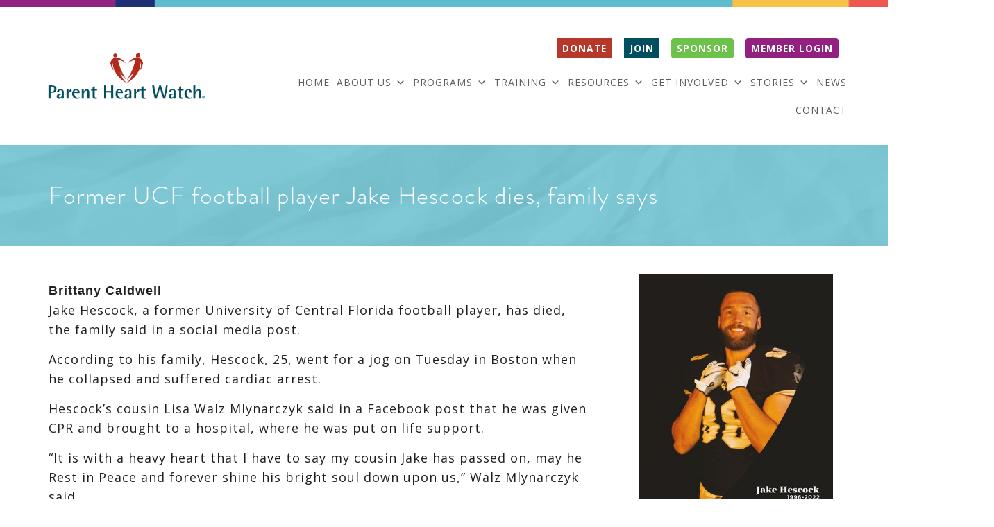

--- FILE ---
content_type: text/html; charset=UTF-8
request_url: https://parentheartwatch.org/former-ucf-football-player-jake-hescock-dies-family-says/
body_size: 27709
content:
<!DOCTYPE html PUBLIC "-//W3C//DTD XHTML 1.0 Transitional//EN" "http://www.w3.org/TR/xhtml1/DTD/xhtml1-transitional.dtd">
<html xmlns="http://www.w3.org/1999/xhtml" lang="en-US">
<head profile="http://gmpg.org/xfn/11">
	
	<meta http-equiv="content-type" content="text/html; charset=UTF-8" />
<script type="text/javascript">
/* <![CDATA[ */
var gform;gform||(document.addEventListener("gform_main_scripts_loaded",function(){gform.scriptsLoaded=!0}),document.addEventListener("gform/theme/scripts_loaded",function(){gform.themeScriptsLoaded=!0}),window.addEventListener("DOMContentLoaded",function(){gform.domLoaded=!0}),gform={domLoaded:!1,scriptsLoaded:!1,themeScriptsLoaded:!1,isFormEditor:()=>"function"==typeof InitializeEditor,callIfLoaded:function(o){return!(!gform.domLoaded||!gform.scriptsLoaded||!gform.themeScriptsLoaded&&!gform.isFormEditor()||(gform.isFormEditor()&&console.warn("The use of gform.initializeOnLoaded() is deprecated in the form editor context and will be removed in Gravity Forms 3.1."),o(),0))},initializeOnLoaded:function(o){gform.callIfLoaded(o)||(document.addEventListener("gform_main_scripts_loaded",()=>{gform.scriptsLoaded=!0,gform.callIfLoaded(o)}),document.addEventListener("gform/theme/scripts_loaded",()=>{gform.themeScriptsLoaded=!0,gform.callIfLoaded(o)}),window.addEventListener("DOMContentLoaded",()=>{gform.domLoaded=!0,gform.callIfLoaded(o)}))},hooks:{action:{},filter:{}},addAction:function(o,r,e,t){gform.addHook("action",o,r,e,t)},addFilter:function(o,r,e,t){gform.addHook("filter",o,r,e,t)},doAction:function(o){gform.doHook("action",o,arguments)},applyFilters:function(o){return gform.doHook("filter",o,arguments)},removeAction:function(o,r){gform.removeHook("action",o,r)},removeFilter:function(o,r,e){gform.removeHook("filter",o,r,e)},addHook:function(o,r,e,t,n){null==gform.hooks[o][r]&&(gform.hooks[o][r]=[]);var d=gform.hooks[o][r];null==n&&(n=r+"_"+d.length),gform.hooks[o][r].push({tag:n,callable:e,priority:t=null==t?10:t})},doHook:function(r,o,e){var t;if(e=Array.prototype.slice.call(e,1),null!=gform.hooks[r][o]&&((o=gform.hooks[r][o]).sort(function(o,r){return o.priority-r.priority}),o.forEach(function(o){"function"!=typeof(t=o.callable)&&(t=window[t]),"action"==r?t.apply(null,e):e[0]=t.apply(null,e)})),"filter"==r)return e[0]},removeHook:function(o,r,t,n){var e;null!=gform.hooks[o][r]&&(e=(e=gform.hooks[o][r]).filter(function(o,r,e){return!!(null!=n&&n!=o.tag||null!=t&&t!=o.priority)}),gform.hooks[o][r]=e)}});
/* ]]> */
</script>

	<link rel="stylesheet" type="text/css" href="https://parentheartwatch.org/wp-content/themes/mega-theme-1/style.css" />
<meta name='robots' content='index, follow, max-image-preview:large, max-snippet:-1, max-video-preview:-1' />
	<style>img:is([sizes="auto" i], [sizes^="auto," i]) { contain-intrinsic-size: 3000px 1500px }</style>
	
	<!-- This site is optimized with the Yoast SEO plugin v26.8 - https://yoast.com/product/yoast-seo-wordpress/ -->
	<title>Former UCF football player Jake Hescock dies, family says - Parent Heart Watch</title>
	<meta name="description" content="THE NATIONAL VOICE. PROTECTING YOUTH FROM SUDDEN CARDIAC ARREST." />
	<link rel="canonical" href="https://parentheartwatch.org/former-ucf-football-player-jake-hescock-dies-family-says/" />
	<meta property="og:locale" content="en_US" />
	<meta property="og:type" content="article" />
	<meta property="og:title" content="Former UCF football player Jake Hescock dies, family says - Parent Heart Watch" />
	<meta property="og:description" content="THE NATIONAL VOICE. PROTECTING YOUTH FROM SUDDEN CARDIAC ARREST." />
	<meta property="og:url" content="https://parentheartwatch.org/former-ucf-football-player-jake-hescock-dies-family-says/" />
	<meta property="og:site_name" content="Parent Heart Watch" />
	<meta property="article:published_time" content="2022-12-11T03:22:59+00:00" />
	<meta property="article:modified_time" content="2022-12-12T03:30:41+00:00" />
	<meta property="og:image" content="https://parentheartwatch.org/wp-content/uploads/2022/12/Jake-Hescock.jpg" />
	<meta property="og:image:width" content="403" />
	<meta property="og:image:height" content="504" />
	<meta property="og:image:type" content="image/jpeg" />
	<meta name="author" content="Martha" />
	<meta name="twitter:card" content="summary_large_image" />
	<meta name="twitter:label1" content="Written by" />
	<meta name="twitter:data1" content="Martha" />
	<meta name="twitter:label2" content="Est. reading time" />
	<meta name="twitter:data2" content="1 minute" />
	<script type="application/ld+json" class="yoast-schema-graph">{"@context":"https://schema.org","@graph":[{"@type":"Article","@id":"https://parentheartwatch.org/former-ucf-football-player-jake-hescock-dies-family-says/#article","isPartOf":{"@id":"https://parentheartwatch.org/former-ucf-football-player-jake-hescock-dies-family-says/"},"author":{"name":"Martha","@id":"https://parentheartwatch.org/#/schema/person/c5263fc444c849d828f24c092fb4425e"},"headline":"Former UCF football player Jake Hescock dies, family says","datePublished":"2022-12-11T03:22:59+00:00","dateModified":"2022-12-12T03:30:41+00:00","mainEntityOfPage":{"@id":"https://parentheartwatch.org/former-ucf-football-player-jake-hescock-dies-family-says/"},"wordCount":205,"commentCount":0,"image":{"@id":"https://parentheartwatch.org/former-ucf-football-player-jake-hescock-dies-family-says/#primaryimage"},"thumbnailUrl":"https://parentheartwatch.org/wp-content/uploads/2022/12/Jake-Hescock.jpg","articleSection":["News"],"inLanguage":"en-US","potentialAction":[{"@type":"CommentAction","name":"Comment","target":["https://parentheartwatch.org/former-ucf-football-player-jake-hescock-dies-family-says/#respond"]}]},{"@type":"WebPage","@id":"https://parentheartwatch.org/former-ucf-football-player-jake-hescock-dies-family-says/","url":"https://parentheartwatch.org/former-ucf-football-player-jake-hescock-dies-family-says/","name":"Former UCF football player Jake Hescock dies, family says - Parent Heart Watch","isPartOf":{"@id":"https://parentheartwatch.org/#website"},"primaryImageOfPage":{"@id":"https://parentheartwatch.org/former-ucf-football-player-jake-hescock-dies-family-says/#primaryimage"},"image":{"@id":"https://parentheartwatch.org/former-ucf-football-player-jake-hescock-dies-family-says/#primaryimage"},"thumbnailUrl":"https://parentheartwatch.org/wp-content/uploads/2022/12/Jake-Hescock.jpg","datePublished":"2022-12-11T03:22:59+00:00","dateModified":"2022-12-12T03:30:41+00:00","author":{"@id":"https://parentheartwatch.org/#/schema/person/c5263fc444c849d828f24c092fb4425e"},"description":"THE NATIONAL VOICE. PROTECTING YOUTH FROM SUDDEN CARDIAC ARREST.","breadcrumb":{"@id":"https://parentheartwatch.org/former-ucf-football-player-jake-hescock-dies-family-says/#breadcrumb"},"inLanguage":"en-US","potentialAction":[{"@type":"ReadAction","target":["https://parentheartwatch.org/former-ucf-football-player-jake-hescock-dies-family-says/"]}]},{"@type":"ImageObject","inLanguage":"en-US","@id":"https://parentheartwatch.org/former-ucf-football-player-jake-hescock-dies-family-says/#primaryimage","url":"https://parentheartwatch.org/wp-content/uploads/2022/12/Jake-Hescock.jpg","contentUrl":"https://parentheartwatch.org/wp-content/uploads/2022/12/Jake-Hescock.jpg","width":403,"height":504},{"@type":"BreadcrumbList","@id":"https://parentheartwatch.org/former-ucf-football-player-jake-hescock-dies-family-says/#breadcrumb","itemListElement":[{"@type":"ListItem","position":1,"name":"Home","item":"https://parentheartwatch.org/"},{"@type":"ListItem","position":2,"name":"Former UCF football player Jake Hescock dies, family says"}]},{"@type":"WebSite","@id":"https://parentheartwatch.org/#website","url":"https://parentheartwatch.org/","name":"Parent Heart Watch","description":"Protecting Youth from Sudden Cardiac Arrest","potentialAction":[{"@type":"SearchAction","target":{"@type":"EntryPoint","urlTemplate":"https://parentheartwatch.org/?s={search_term_string}"},"query-input":{"@type":"PropertyValueSpecification","valueRequired":true,"valueName":"search_term_string"}}],"inLanguage":"en-US"},{"@type":"Person","@id":"https://parentheartwatch.org/#/schema/person/c5263fc444c849d828f24c092fb4425e","name":"Martha","image":{"@type":"ImageObject","inLanguage":"en-US","@id":"https://parentheartwatch.org/#/schema/person/image/","url":"https://secure.gravatar.com/avatar/e3468c839f8e057f88b380f723af3279?s=96&d=mm&r=g","contentUrl":"https://secure.gravatar.com/avatar/e3468c839f8e057f88b380f723af3279?s=96&d=mm&r=g","caption":"Martha"}}]}</script>
	<!-- / Yoast SEO plugin. -->


<link rel='dns-prefetch' href='//use.fontawesome.com' />
<link rel="alternate" type="application/rss+xml" title="Parent Heart Watch &raquo; Former UCF football player Jake Hescock dies, family says Comments Feed" href="https://parentheartwatch.org/former-ucf-football-player-jake-hescock-dies-family-says/feed/" />
<script type="text/javascript">
/* <![CDATA[ */
window._wpemojiSettings = {"baseUrl":"https:\/\/s.w.org\/images\/core\/emoji\/15.0.3\/72x72\/","ext":".png","svgUrl":"https:\/\/s.w.org\/images\/core\/emoji\/15.0.3\/svg\/","svgExt":".svg","source":{"concatemoji":"https:\/\/parentheartwatch.org\/wp-includes\/js\/wp-emoji-release.min.js?ver=6.7.4"}};
/*! This file is auto-generated */
!function(i,n){var o,s,e;function c(e){try{var t={supportTests:e,timestamp:(new Date).valueOf()};sessionStorage.setItem(o,JSON.stringify(t))}catch(e){}}function p(e,t,n){e.clearRect(0,0,e.canvas.width,e.canvas.height),e.fillText(t,0,0);var t=new Uint32Array(e.getImageData(0,0,e.canvas.width,e.canvas.height).data),r=(e.clearRect(0,0,e.canvas.width,e.canvas.height),e.fillText(n,0,0),new Uint32Array(e.getImageData(0,0,e.canvas.width,e.canvas.height).data));return t.every(function(e,t){return e===r[t]})}function u(e,t,n){switch(t){case"flag":return n(e,"\ud83c\udff3\ufe0f\u200d\u26a7\ufe0f","\ud83c\udff3\ufe0f\u200b\u26a7\ufe0f")?!1:!n(e,"\ud83c\uddfa\ud83c\uddf3","\ud83c\uddfa\u200b\ud83c\uddf3")&&!n(e,"\ud83c\udff4\udb40\udc67\udb40\udc62\udb40\udc65\udb40\udc6e\udb40\udc67\udb40\udc7f","\ud83c\udff4\u200b\udb40\udc67\u200b\udb40\udc62\u200b\udb40\udc65\u200b\udb40\udc6e\u200b\udb40\udc67\u200b\udb40\udc7f");case"emoji":return!n(e,"\ud83d\udc26\u200d\u2b1b","\ud83d\udc26\u200b\u2b1b")}return!1}function f(e,t,n){var r="undefined"!=typeof WorkerGlobalScope&&self instanceof WorkerGlobalScope?new OffscreenCanvas(300,150):i.createElement("canvas"),a=r.getContext("2d",{willReadFrequently:!0}),o=(a.textBaseline="top",a.font="600 32px Arial",{});return e.forEach(function(e){o[e]=t(a,e,n)}),o}function t(e){var t=i.createElement("script");t.src=e,t.defer=!0,i.head.appendChild(t)}"undefined"!=typeof Promise&&(o="wpEmojiSettingsSupports",s=["flag","emoji"],n.supports={everything:!0,everythingExceptFlag:!0},e=new Promise(function(e){i.addEventListener("DOMContentLoaded",e,{once:!0})}),new Promise(function(t){var n=function(){try{var e=JSON.parse(sessionStorage.getItem(o));if("object"==typeof e&&"number"==typeof e.timestamp&&(new Date).valueOf()<e.timestamp+604800&&"object"==typeof e.supportTests)return e.supportTests}catch(e){}return null}();if(!n){if("undefined"!=typeof Worker&&"undefined"!=typeof OffscreenCanvas&&"undefined"!=typeof URL&&URL.createObjectURL&&"undefined"!=typeof Blob)try{var e="postMessage("+f.toString()+"("+[JSON.stringify(s),u.toString(),p.toString()].join(",")+"));",r=new Blob([e],{type:"text/javascript"}),a=new Worker(URL.createObjectURL(r),{name:"wpTestEmojiSupports"});return void(a.onmessage=function(e){c(n=e.data),a.terminate(),t(n)})}catch(e){}c(n=f(s,u,p))}t(n)}).then(function(e){for(var t in e)n.supports[t]=e[t],n.supports.everything=n.supports.everything&&n.supports[t],"flag"!==t&&(n.supports.everythingExceptFlag=n.supports.everythingExceptFlag&&n.supports[t]);n.supports.everythingExceptFlag=n.supports.everythingExceptFlag&&!n.supports.flag,n.DOMReady=!1,n.readyCallback=function(){n.DOMReady=!0}}).then(function(){return e}).then(function(){var e;n.supports.everything||(n.readyCallback(),(e=n.source||{}).concatemoji?t(e.concatemoji):e.wpemoji&&e.twemoji&&(t(e.twemoji),t(e.wpemoji)))}))}((window,document),window._wpemojiSettings);
/* ]]> */
</script>
<style id='wp-emoji-styles-inline-css' type='text/css'>

	img.wp-smiley, img.emoji {
		display: inline !important;
		border: none !important;
		box-shadow: none !important;
		height: 1em !important;
		width: 1em !important;
		margin: 0 0.07em !important;
		vertical-align: -0.1em !important;
		background: none !important;
		padding: 0 !important;
	}
</style>
<link rel='stylesheet' id='wp-block-library-css' href='https://parentheartwatch.org/wp-includes/css/dist/block-library/style.min.css?ver=6.7.4' type='text/css' media='all' />
<style id='font-awesome-svg-styles-default-inline-css' type='text/css'>
.svg-inline--fa {
  display: inline-block;
  height: 1em;
  overflow: visible;
  vertical-align: -.125em;
}
</style>
<link rel='stylesheet' id='font-awesome-svg-styles-css' href='https://parentheartwatch.org/wp-content/uploads/font-awesome/v5.13.0/css/svg-with-js.css' type='text/css' media='all' />
<style id='font-awesome-svg-styles-inline-css' type='text/css'>
   .wp-block-font-awesome-icon svg::before,
   .wp-rich-text-font-awesome-icon svg::before {content: unset;}
</style>
<style id='classic-theme-styles-inline-css' type='text/css'>
/*! This file is auto-generated */
.wp-block-button__link{color:#fff;background-color:#32373c;border-radius:9999px;box-shadow:none;text-decoration:none;padding:calc(.667em + 2px) calc(1.333em + 2px);font-size:1.125em}.wp-block-file__button{background:#32373c;color:#fff;text-decoration:none}
</style>
<style id='global-styles-inline-css' type='text/css'>
:root{--wp--preset--aspect-ratio--square: 1;--wp--preset--aspect-ratio--4-3: 4/3;--wp--preset--aspect-ratio--3-4: 3/4;--wp--preset--aspect-ratio--3-2: 3/2;--wp--preset--aspect-ratio--2-3: 2/3;--wp--preset--aspect-ratio--16-9: 16/9;--wp--preset--aspect-ratio--9-16: 9/16;--wp--preset--color--black: #000000;--wp--preset--color--cyan-bluish-gray: #abb8c3;--wp--preset--color--white: #ffffff;--wp--preset--color--pale-pink: #f78da7;--wp--preset--color--vivid-red: #cf2e2e;--wp--preset--color--luminous-vivid-orange: #ff6900;--wp--preset--color--luminous-vivid-amber: #fcb900;--wp--preset--color--light-green-cyan: #7bdcb5;--wp--preset--color--vivid-green-cyan: #00d084;--wp--preset--color--pale-cyan-blue: #8ed1fc;--wp--preset--color--vivid-cyan-blue: #0693e3;--wp--preset--color--vivid-purple: #9b51e0;--wp--preset--gradient--vivid-cyan-blue-to-vivid-purple: linear-gradient(135deg,rgba(6,147,227,1) 0%,rgb(155,81,224) 100%);--wp--preset--gradient--light-green-cyan-to-vivid-green-cyan: linear-gradient(135deg,rgb(122,220,180) 0%,rgb(0,208,130) 100%);--wp--preset--gradient--luminous-vivid-amber-to-luminous-vivid-orange: linear-gradient(135deg,rgba(252,185,0,1) 0%,rgba(255,105,0,1) 100%);--wp--preset--gradient--luminous-vivid-orange-to-vivid-red: linear-gradient(135deg,rgba(255,105,0,1) 0%,rgb(207,46,46) 100%);--wp--preset--gradient--very-light-gray-to-cyan-bluish-gray: linear-gradient(135deg,rgb(238,238,238) 0%,rgb(169,184,195) 100%);--wp--preset--gradient--cool-to-warm-spectrum: linear-gradient(135deg,rgb(74,234,220) 0%,rgb(151,120,209) 20%,rgb(207,42,186) 40%,rgb(238,44,130) 60%,rgb(251,105,98) 80%,rgb(254,248,76) 100%);--wp--preset--gradient--blush-light-purple: linear-gradient(135deg,rgb(255,206,236) 0%,rgb(152,150,240) 100%);--wp--preset--gradient--blush-bordeaux: linear-gradient(135deg,rgb(254,205,165) 0%,rgb(254,45,45) 50%,rgb(107,0,62) 100%);--wp--preset--gradient--luminous-dusk: linear-gradient(135deg,rgb(255,203,112) 0%,rgb(199,81,192) 50%,rgb(65,88,208) 100%);--wp--preset--gradient--pale-ocean: linear-gradient(135deg,rgb(255,245,203) 0%,rgb(182,227,212) 50%,rgb(51,167,181) 100%);--wp--preset--gradient--electric-grass: linear-gradient(135deg,rgb(202,248,128) 0%,rgb(113,206,126) 100%);--wp--preset--gradient--midnight: linear-gradient(135deg,rgb(2,3,129) 0%,rgb(40,116,252) 100%);--wp--preset--font-size--small: 13px;--wp--preset--font-size--medium: 20px;--wp--preset--font-size--large: 36px;--wp--preset--font-size--x-large: 42px;--wp--preset--spacing--20: 0.44rem;--wp--preset--spacing--30: 0.67rem;--wp--preset--spacing--40: 1rem;--wp--preset--spacing--50: 1.5rem;--wp--preset--spacing--60: 2.25rem;--wp--preset--spacing--70: 3.38rem;--wp--preset--spacing--80: 5.06rem;--wp--preset--shadow--natural: 6px 6px 9px rgba(0, 0, 0, 0.2);--wp--preset--shadow--deep: 12px 12px 50px rgba(0, 0, 0, 0.4);--wp--preset--shadow--sharp: 6px 6px 0px rgba(0, 0, 0, 0.2);--wp--preset--shadow--outlined: 6px 6px 0px -3px rgba(255, 255, 255, 1), 6px 6px rgba(0, 0, 0, 1);--wp--preset--shadow--crisp: 6px 6px 0px rgba(0, 0, 0, 1);}:where(.is-layout-flex){gap: 0.5em;}:where(.is-layout-grid){gap: 0.5em;}body .is-layout-flex{display: flex;}.is-layout-flex{flex-wrap: wrap;align-items: center;}.is-layout-flex > :is(*, div){margin: 0;}body .is-layout-grid{display: grid;}.is-layout-grid > :is(*, div){margin: 0;}:where(.wp-block-columns.is-layout-flex){gap: 2em;}:where(.wp-block-columns.is-layout-grid){gap: 2em;}:where(.wp-block-post-template.is-layout-flex){gap: 1.25em;}:where(.wp-block-post-template.is-layout-grid){gap: 1.25em;}.has-black-color{color: var(--wp--preset--color--black) !important;}.has-cyan-bluish-gray-color{color: var(--wp--preset--color--cyan-bluish-gray) !important;}.has-white-color{color: var(--wp--preset--color--white) !important;}.has-pale-pink-color{color: var(--wp--preset--color--pale-pink) !important;}.has-vivid-red-color{color: var(--wp--preset--color--vivid-red) !important;}.has-luminous-vivid-orange-color{color: var(--wp--preset--color--luminous-vivid-orange) !important;}.has-luminous-vivid-amber-color{color: var(--wp--preset--color--luminous-vivid-amber) !important;}.has-light-green-cyan-color{color: var(--wp--preset--color--light-green-cyan) !important;}.has-vivid-green-cyan-color{color: var(--wp--preset--color--vivid-green-cyan) !important;}.has-pale-cyan-blue-color{color: var(--wp--preset--color--pale-cyan-blue) !important;}.has-vivid-cyan-blue-color{color: var(--wp--preset--color--vivid-cyan-blue) !important;}.has-vivid-purple-color{color: var(--wp--preset--color--vivid-purple) !important;}.has-black-background-color{background-color: var(--wp--preset--color--black) !important;}.has-cyan-bluish-gray-background-color{background-color: var(--wp--preset--color--cyan-bluish-gray) !important;}.has-white-background-color{background-color: var(--wp--preset--color--white) !important;}.has-pale-pink-background-color{background-color: var(--wp--preset--color--pale-pink) !important;}.has-vivid-red-background-color{background-color: var(--wp--preset--color--vivid-red) !important;}.has-luminous-vivid-orange-background-color{background-color: var(--wp--preset--color--luminous-vivid-orange) !important;}.has-luminous-vivid-amber-background-color{background-color: var(--wp--preset--color--luminous-vivid-amber) !important;}.has-light-green-cyan-background-color{background-color: var(--wp--preset--color--light-green-cyan) !important;}.has-vivid-green-cyan-background-color{background-color: var(--wp--preset--color--vivid-green-cyan) !important;}.has-pale-cyan-blue-background-color{background-color: var(--wp--preset--color--pale-cyan-blue) !important;}.has-vivid-cyan-blue-background-color{background-color: var(--wp--preset--color--vivid-cyan-blue) !important;}.has-vivid-purple-background-color{background-color: var(--wp--preset--color--vivid-purple) !important;}.has-black-border-color{border-color: var(--wp--preset--color--black) !important;}.has-cyan-bluish-gray-border-color{border-color: var(--wp--preset--color--cyan-bluish-gray) !important;}.has-white-border-color{border-color: var(--wp--preset--color--white) !important;}.has-pale-pink-border-color{border-color: var(--wp--preset--color--pale-pink) !important;}.has-vivid-red-border-color{border-color: var(--wp--preset--color--vivid-red) !important;}.has-luminous-vivid-orange-border-color{border-color: var(--wp--preset--color--luminous-vivid-orange) !important;}.has-luminous-vivid-amber-border-color{border-color: var(--wp--preset--color--luminous-vivid-amber) !important;}.has-light-green-cyan-border-color{border-color: var(--wp--preset--color--light-green-cyan) !important;}.has-vivid-green-cyan-border-color{border-color: var(--wp--preset--color--vivid-green-cyan) !important;}.has-pale-cyan-blue-border-color{border-color: var(--wp--preset--color--pale-cyan-blue) !important;}.has-vivid-cyan-blue-border-color{border-color: var(--wp--preset--color--vivid-cyan-blue) !important;}.has-vivid-purple-border-color{border-color: var(--wp--preset--color--vivid-purple) !important;}.has-vivid-cyan-blue-to-vivid-purple-gradient-background{background: var(--wp--preset--gradient--vivid-cyan-blue-to-vivid-purple) !important;}.has-light-green-cyan-to-vivid-green-cyan-gradient-background{background: var(--wp--preset--gradient--light-green-cyan-to-vivid-green-cyan) !important;}.has-luminous-vivid-amber-to-luminous-vivid-orange-gradient-background{background: var(--wp--preset--gradient--luminous-vivid-amber-to-luminous-vivid-orange) !important;}.has-luminous-vivid-orange-to-vivid-red-gradient-background{background: var(--wp--preset--gradient--luminous-vivid-orange-to-vivid-red) !important;}.has-very-light-gray-to-cyan-bluish-gray-gradient-background{background: var(--wp--preset--gradient--very-light-gray-to-cyan-bluish-gray) !important;}.has-cool-to-warm-spectrum-gradient-background{background: var(--wp--preset--gradient--cool-to-warm-spectrum) !important;}.has-blush-light-purple-gradient-background{background: var(--wp--preset--gradient--blush-light-purple) !important;}.has-blush-bordeaux-gradient-background{background: var(--wp--preset--gradient--blush-bordeaux) !important;}.has-luminous-dusk-gradient-background{background: var(--wp--preset--gradient--luminous-dusk) !important;}.has-pale-ocean-gradient-background{background: var(--wp--preset--gradient--pale-ocean) !important;}.has-electric-grass-gradient-background{background: var(--wp--preset--gradient--electric-grass) !important;}.has-midnight-gradient-background{background: var(--wp--preset--gradient--midnight) !important;}.has-small-font-size{font-size: var(--wp--preset--font-size--small) !important;}.has-medium-font-size{font-size: var(--wp--preset--font-size--medium) !important;}.has-large-font-size{font-size: var(--wp--preset--font-size--large) !important;}.has-x-large-font-size{font-size: var(--wp--preset--font-size--x-large) !important;}
:where(.wp-block-post-template.is-layout-flex){gap: 1.25em;}:where(.wp-block-post-template.is-layout-grid){gap: 1.25em;}
:where(.wp-block-columns.is-layout-flex){gap: 2em;}:where(.wp-block-columns.is-layout-grid){gap: 2em;}
:root :where(.wp-block-pullquote){font-size: 1.5em;line-height: 1.6;}
</style>
<link rel='stylesheet' id='style_login_widget-css' href='https://parentheartwatch.org/wp-content/plugins/login-sidebar-widget/css/style_login_widget.css?ver=6.7.4' type='text/css' media='all' />
<link rel='stylesheet' id='rgg-simplelightbox-css' href='https://parentheartwatch.org/wp-content/plugins/responsive-gallery-grid/lib/simplelightbox/simplelightbox.min.css?ver=2.3.17' type='text/css' media='all' />
<link rel='stylesheet' id='slickstyle-css' href='https://parentheartwatch.org/wp-content/plugins/responsive-gallery-grid/lib/slick/slick.1.9.0.min.css?ver=2.3.17' type='text/css' media='all' />
<link rel='stylesheet' id='slick-theme-css' href='https://parentheartwatch.org/wp-content/plugins/responsive-gallery-grid/lib/slick/slick-theme.css?ver=2.3.17' type='text/css' media='all' />
<link rel='stylesheet' id='rgg-style-css' href='https://parentheartwatch.org/wp-content/plugins/responsive-gallery-grid/css/style.css?ver=2.3.17' type='text/css' media='all' />
<link rel='stylesheet' id='responsive-video-light-css' href='https://parentheartwatch.org/wp-content/plugins/responsive-video-light/css/responsive-videos.css?ver=20130111' type='text/css' media='all' />
<link rel='stylesheet' id='staffer-css' href='https://parentheartwatch.org/wp-content/plugins/staffer/public/css/staffer-styles.css?ver=2.1.0' type='text/css' media='all' />
<link rel='stylesheet' id='dashicons-css' href='https://parentheartwatch.org/wp-includes/css/dashicons.min.css?ver=6.7.4' type='text/css' media='all' />
<link rel='stylesheet' id='uncannyowl-learndash-toolkit-free-css' href='https://parentheartwatch.org/wp-content/plugins/uncanny-learndash-toolkit/src/assets/frontend/dist/bundle.min.css?ver=3.8.0.2' type='text/css' media='all' />
<link rel='stylesheet' id='learndash_quiz_front_css-css' href='//parentheartwatch.org/wp-content/plugins/sfwd-lms/themes/legacy/templates/learndash_quiz_front.min.css?ver=4.25.8.1' type='text/css' media='all' />
<link rel='stylesheet' id='learndash-css' href='//parentheartwatch.org/wp-content/plugins/sfwd-lms/src/assets/dist/css/styles.css?ver=4.25.8.1' type='text/css' media='all' />
<link rel='stylesheet' id='jquery-dropdown-css-css' href='//parentheartwatch.org/wp-content/plugins/sfwd-lms/assets/css/jquery.dropdown.min.css?ver=4.25.8.1' type='text/css' media='all' />
<link rel='stylesheet' id='learndash_lesson_video-css' href='//parentheartwatch.org/wp-content/plugins/sfwd-lms/themes/legacy/templates/learndash_lesson_video.min.css?ver=4.25.8.1' type='text/css' media='all' />
<link rel='stylesheet' id='learndash-admin-bar-css' href='https://parentheartwatch.org/wp-content/plugins/sfwd-lms/src/assets/dist/css/admin-bar/styles.css?ver=4.25.8.1' type='text/css' media='all' />
<link rel='stylesheet' id='learndash-course-grid-skin-grid-css' href='https://parentheartwatch.org/wp-content/plugins/sfwd-lms/includes/course-grid/templates/skins/grid/style.css?ver=4.25.8.1' type='text/css' media='all' />
<link rel='stylesheet' id='learndash-course-grid-pagination-css' href='https://parentheartwatch.org/wp-content/plugins/sfwd-lms/includes/course-grid/templates/pagination/style.css?ver=4.25.8.1' type='text/css' media='all' />
<link rel='stylesheet' id='learndash-course-grid-filter-css' href='https://parentheartwatch.org/wp-content/plugins/sfwd-lms/includes/course-grid/templates/filter/style.css?ver=4.25.8.1' type='text/css' media='all' />
<link rel='stylesheet' id='learndash-course-grid-card-grid-1-css' href='https://parentheartwatch.org/wp-content/plugins/sfwd-lms/includes/course-grid/templates/cards/grid-1/style.css?ver=4.25.8.1' type='text/css' media='all' />
<link rel='stylesheet' id='megamenu-css' href='https://parentheartwatch.org/wp-content/uploads/maxmegamenu/style.css?ver=2a86f1' type='text/css' media='all' />
<link rel='stylesheet' id='styles-less-css' href='https://parentheartwatch.org/wp-content/themes/mega-theme-1/style-less.css?ver=6.7.4' type='text/css' media='all' />
<link rel='stylesheet' id='learndash-front-css' href='//parentheartwatch.org/wp-content/plugins/sfwd-lms/themes/ld30/assets/css/learndash.min.css?ver=4.25.8.1' type='text/css' media='all' />
<style id='learndash-front-inline-css' type='text/css'>
		.learndash-wrapper .ld-item-list .ld-item-list-item.ld-is-next,
		.learndash-wrapper .wpProQuiz_content .wpProQuiz_questionListItem label:focus-within {
			border-color: #5dbdce;
		}

		/*
		.learndash-wrapper a:not(.ld-button):not(#quiz_continue_link):not(.ld-focus-menu-link):not(.btn-blue):not(#quiz_continue_link):not(.ld-js-register-account):not(#ld-focus-mode-course-heading):not(#btn-join):not(.ld-item-name):not(.ld-table-list-item-preview):not(.ld-lesson-item-preview-heading),
		 */

		.learndash-wrapper .ld-breadcrumbs a,
		.learndash-wrapper .ld-lesson-item.ld-is-current-lesson .ld-lesson-item-preview-heading,
		.learndash-wrapper .ld-lesson-item.ld-is-current-lesson .ld-lesson-title,
		.learndash-wrapper .ld-primary-color-hover:hover,
		.learndash-wrapper .ld-primary-color,
		.learndash-wrapper .ld-primary-color-hover:hover,
		.learndash-wrapper .ld-primary-color,
		.learndash-wrapper .ld-tabs .ld-tabs-navigation .ld-tab.ld-active,
		.learndash-wrapper .ld-button.ld-button-transparent,
		.learndash-wrapper .ld-button.ld-button-reverse,
		.learndash-wrapper .ld-icon-certificate,
		.learndash-wrapper .ld-login-modal .ld-login-modal-login .ld-modal-heading,
		#wpProQuiz_user_content a,
		.learndash-wrapper .ld-item-list .ld-item-list-item a.ld-item-name:hover,
		.learndash-wrapper .ld-focus-comments__heading-actions .ld-expand-button,
		.learndash-wrapper .ld-focus-comments__heading a,
		.learndash-wrapper .ld-focus-comments .comment-respond a,
		.learndash-wrapper .ld-focus-comment .ld-comment-reply a.comment-reply-link:hover,
		.learndash-wrapper .ld-expand-button.ld-button-alternate {
			color: #5dbdce !important;
		}

		.learndash-wrapper .ld-focus-comment.bypostauthor>.ld-comment-wrapper,
		.learndash-wrapper .ld-focus-comment.role-group_leader>.ld-comment-wrapper,
		.learndash-wrapper .ld-focus-comment.role-administrator>.ld-comment-wrapper {
			background-color:rgba(93, 189, 206, 0.03) !important;
		}


		.learndash-wrapper .ld-primary-background,
		.learndash-wrapper .ld-tabs .ld-tabs-navigation .ld-tab.ld-active:after {
			background: #5dbdce !important;
		}



		.learndash-wrapper .ld-course-navigation .ld-lesson-item.ld-is-current-lesson .ld-status-incomplete,
		.learndash-wrapper .ld-focus-comment.bypostauthor:not(.ptype-sfwd-assignment) >.ld-comment-wrapper>.ld-comment-avatar img,
		.learndash-wrapper .ld-focus-comment.role-group_leader>.ld-comment-wrapper>.ld-comment-avatar img,
		.learndash-wrapper .ld-focus-comment.role-administrator>.ld-comment-wrapper>.ld-comment-avatar img {
			border-color: #5dbdce !important;
		}



		.learndash-wrapper .ld-loading::before {
			border-top:3px solid #5dbdce !important;
		}

		.learndash-wrapper .ld-button:hover:not([disabled]):not(.ld-button-transparent):not(.ld--ignore-inline-css),
		#learndash-tooltips .ld-tooltip:after,
		#learndash-tooltips .ld-tooltip,
		.ld-tooltip:not(.ld-tooltip--modern) [role="tooltip"],
		.learndash-wrapper .ld-primary-background,
		.learndash-wrapper .btn-join:not(.ld--ignore-inline-css),
		.learndash-wrapper #btn-join:not(.ld--ignore-inline-css),
		.learndash-wrapper .ld-button:not([disabled]):not(.ld-button-reverse):not(.ld-button-transparent):not(.ld--ignore-inline-css),
		.learndash-wrapper .ld-expand-button:not([disabled]),
		.learndash-wrapper .wpProQuiz_content .wpProQuiz_button:not([disabled]):not(.wpProQuiz_button_reShowQuestion):not(.wpProQuiz_button_restartQuiz),
		.learndash-wrapper .wpProQuiz_content .wpProQuiz_button2:not([disabled]),
		.learndash-wrapper .ld-focus .ld-focus-sidebar .ld-course-navigation-heading,
		.learndash-wrapper .ld-focus-comments .form-submit #submit,
		.learndash-wrapper .ld-login-modal input[type='submit']:not([disabled]),
		.learndash-wrapper .ld-login-modal .ld-login-modal-register:not([disabled]),
		.learndash-wrapper .wpProQuiz_content .wpProQuiz_certificate a.btn-blue:not([disabled]),
		.learndash-wrapper .ld-focus .ld-focus-header .ld-user-menu .ld-user-menu-items a:not([disabled]),
		#wpProQuiz_user_content table.wp-list-table thead th,
		#wpProQuiz_overlay_close:not([disabled]),
		.learndash-wrapper .ld-expand-button.ld-button-alternate:not([disabled]) .ld-icon {
			background-color: #5dbdce !important;
			color: #000000;
		}

		.learndash-wrapper .ld-focus .ld-focus-sidebar .ld-focus-sidebar-trigger:not([disabled]):not(:hover):not(:focus) .ld-icon {
			background-color: #5dbdce;
		}

		.learndash-wrapper .ld-focus .ld-focus-sidebar .ld-focus-sidebar-trigger:hover .ld-icon,
		.learndash-wrapper .ld-focus .ld-focus-sidebar .ld-focus-sidebar-trigger:focus .ld-icon {
			border-color: #5dbdce;
			color: #5dbdce;
		}

		.learndash-wrapper .ld-button:focus:not(.ld-button-transparent):not(.ld--ignore-inline-css),
		.learndash-wrapper .btn-join:focus:not(.ld--ignore-inline-css),
		.learndash-wrapper #btn-join:focus:not(.ld--ignore-inline-css),
		.learndash-wrapper .ld-expand-button:focus,
		.learndash-wrapper .wpProQuiz_content .wpProQuiz_button:not(.wpProQuiz_button_reShowQuestion):focus:not(.wpProQuiz_button_restartQuiz),
		.learndash-wrapper .wpProQuiz_content .wpProQuiz_button2:focus,
		.learndash-wrapper .ld-focus-comments .form-submit #submit,
		.learndash-wrapper .ld-login-modal input[type='submit']:focus,
		.learndash-wrapper .ld-login-modal .ld-login-modal-register:focus,
		.learndash-wrapper .wpProQuiz_content .wpProQuiz_certificate a.btn-blue:focus {
			opacity: 0.75; /* Replicates the hover/focus states pre-4.21.3. */
			outline-color: #5dbdce;
		}

		.learndash-wrapper .ld-button:hover:not(.ld-button-transparent):not(.ld--ignore-inline-css),
		.learndash-wrapper .btn-join:hover:not(.ld--ignore-inline-css),
		.learndash-wrapper #btn-join:hover:not(.ld--ignore-inline-css),
		.learndash-wrapper .ld-expand-button:hover,
		.learndash-wrapper .wpProQuiz_content .wpProQuiz_button:not(.wpProQuiz_button_reShowQuestion):hover:not(.wpProQuiz_button_restartQuiz),
		.learndash-wrapper .wpProQuiz_content .wpProQuiz_button2:hover,
		.learndash-wrapper .ld-focus-comments .form-submit #submit,
		.learndash-wrapper .ld-login-modal input[type='submit']:hover,
		.learndash-wrapper .ld-login-modal .ld-login-modal-register:hover,
		.learndash-wrapper .wpProQuiz_content .wpProQuiz_certificate a.btn-blue:hover {
			background-color: #5dbdce; /* Replicates the hover/focus states pre-4.21.3. */
			opacity: 0.85; /* Replicates the hover/focus states pre-4.21.3. */
		}

		.learndash-wrapper .ld-item-list .ld-item-search .ld-closer:focus {
			border-color: #5dbdce;
		}

		.learndash-wrapper .ld-focus .ld-focus-header .ld-user-menu .ld-user-menu-items:before {
			border-bottom-color: #5dbdce !important;
		}

		.learndash-wrapper .ld-button.ld-button-transparent:hover {
			background: transparent !important;
		}

		.learndash-wrapper .ld-button.ld-button-transparent:focus {
			outline-color: #5dbdce;
		}

		.learndash-wrapper .ld-focus .ld-focus-header .sfwd-mark-complete .learndash_mark_complete_button:not(.ld--ignore-inline-css),
		.learndash-wrapper .ld-focus .ld-focus-header #sfwd-mark-complete #learndash_mark_complete_button,
		.learndash-wrapper .ld-button.ld-button-transparent,
		.learndash-wrapper .ld-button.ld-button-alternate,
		.learndash-wrapper .ld-expand-button.ld-button-alternate {
			background-color:transparent !important;
		}

		.learndash-wrapper .ld-focus-header .ld-user-menu .ld-user-menu-items a,
		.learndash-wrapper .ld-button.ld-button-reverse:hover,
		.learndash-wrapper .ld-alert-success .ld-alert-icon.ld-icon-certificate,
		.learndash-wrapper .ld-alert-warning .ld-button,
		.learndash-wrapper .ld-primary-background.ld-status {
			color:white !important;
		}

		.learndash-wrapper .ld-status.ld-status-unlocked {
			background-color: rgba(93,189,206,0.2) !important;
			color: #5dbdce !important;
		}

		.learndash-wrapper .wpProQuiz_content .wpProQuiz_addToplist {
			background-color: rgba(93,189,206,0.1) !important;
			border: 1px solid #5dbdce !important;
		}

		.learndash-wrapper .wpProQuiz_content .wpProQuiz_toplistTable th {
			background: #5dbdce !important;
		}

		.learndash-wrapper .wpProQuiz_content .wpProQuiz_toplistTrOdd {
			background-color: rgba(93,189,206,0.1) !important;
		}


		.learndash-wrapper .wpProQuiz_content .wpProQuiz_time_limit .wpProQuiz_progress {
			background-color: #5dbdce !important;
		}
		
		.learndash-wrapper #quiz_continue_link,
		.learndash-wrapper .ld-secondary-background,
		.learndash-wrapper .learndash_mark_complete_button:not(.ld--ignore-inline-css),
		.learndash-wrapper #learndash_mark_complete_button,
		.learndash-wrapper .ld-status-complete,
		.learndash-wrapper .ld-alert-success .ld-button,
		.learndash-wrapper .ld-alert-success .ld-alert-icon {
			background-color: #004f5f !important;
		}

		.learndash-wrapper #quiz_continue_link:focus,
		.learndash-wrapper .learndash_mark_complete_button:focus:not(.ld--ignore-inline-css),
		.learndash-wrapper #learndash_mark_complete_button:focus,
		.learndash-wrapper .ld-alert-success .ld-button:focus {
			outline-color: #004f5f;
		}

		.learndash-wrapper .wpProQuiz_content a#quiz_continue_link {
			background-color: #004f5f !important;
		}

		.learndash-wrapper .wpProQuiz_content a#quiz_continue_link:focus {
			outline-color: #004f5f;
		}

		.learndash-wrapper .course_progress .sending_progress_bar {
			background: #004f5f !important;
		}

		.learndash-wrapper .wpProQuiz_content .wpProQuiz_button_reShowQuestion:hover, .learndash-wrapper .wpProQuiz_content .wpProQuiz_button_restartQuiz:hover {
			background-color: #004f5f !important;
			opacity: 0.75;
		}

		.learndash-wrapper .wpProQuiz_content .wpProQuiz_button_reShowQuestion:focus,
		.learndash-wrapper .wpProQuiz_content .wpProQuiz_button_restartQuiz:focus {
			outline-color: #004f5f;
		}

		.learndash-wrapper .ld-secondary-color-hover:hover,
		.learndash-wrapper .ld-secondary-color,
		.learndash-wrapper .ld-focus .ld-focus-header .sfwd-mark-complete .learndash_mark_complete_button:not(.ld--ignore-inline-css),
		.learndash-wrapper .ld-focus .ld-focus-header #sfwd-mark-complete #learndash_mark_complete_button,
		.learndash-wrapper .ld-focus .ld-focus-header .sfwd-mark-complete:after {
			color: #004f5f !important;
		}

		.learndash-wrapper .ld-secondary-in-progress-icon {
			border-left-color: #004f5f !important;
			border-top-color: #004f5f !important;
		}

		.learndash-wrapper .ld-alert-success {
			border-color: #004f5f;
			background-color: transparent !important;
			color: #004f5f;
		}

		
		.learndash-wrapper .ld-alert-warning {
			background-color:transparent;
		}

		.learndash-wrapper .ld-status-waiting,
		.learndash-wrapper .ld-alert-warning .ld-alert-icon {
			background-color: #b7382b !important;
		}

		.learndash-wrapper .ld-tertiary-color-hover:hover,
		.learndash-wrapper .ld-tertiary-color,
		.learndash-wrapper .ld-alert-warning {
			color: #b7382b !important;
		}

		.learndash-wrapper .ld-tertiary-background {
			background-color: #b7382b !important;
		}

		.learndash-wrapper .ld-alert-warning {
			border-color: #b7382b !important;
		}

		.learndash-wrapper .ld-tertiary-background,
		.learndash-wrapper .ld-alert-warning .ld-alert-icon {
			color:white !important;
		}

		.learndash-wrapper .wpProQuiz_content .wpProQuiz_reviewQuestion li.wpProQuiz_reviewQuestionReview,
		.learndash-wrapper .wpProQuiz_content .wpProQuiz_box li.wpProQuiz_reviewQuestionReview {
			background-color: #b7382b !important;
		}

		
</style>
<link rel='stylesheet' id='font-awesome-official-css' href='https://use.fontawesome.com/releases/v5.13.0/css/all.css' type='text/css' media='all' integrity="sha384-Bfad6CLCknfcloXFOyFnlgtENryhrpZCe29RTifKEixXQZ38WheV+i/6YWSzkz3V" crossorigin="anonymous" />
<link rel='stylesheet' id='slb_core-css' href='https://parentheartwatch.org/wp-content/plugins/simple-lightbox/client/css/app.css?ver=2.9.4' type='text/css' media='all' />
<link rel='stylesheet' id='pt-tabs-style-css' href='https://parentheartwatch.org/wp-content/plugins/tabs-widget-for-page-builder/assets/css/style.min.css?ver=1.2.1' type='text/css' media='all' />
<link rel='stylesheet' id='font-awesome-official-v4shim-css' href='https://use.fontawesome.com/releases/v5.13.0/css/v4-shims.css' type='text/css' media='all' integrity="sha384-/7iOrVBege33/9vHFYEtviVcxjUsNCqyeMnlW/Ms+PH8uRdFkKFmqf9CbVAN0Qef" crossorigin="anonymous" />
<style id='font-awesome-official-v4shim-inline-css' type='text/css'>
@font-face {
font-family: "FontAwesome";
font-display: block;
src: url("https://use.fontawesome.com/releases/v5.13.0/webfonts/fa-brands-400.eot"),
		url("https://use.fontawesome.com/releases/v5.13.0/webfonts/fa-brands-400.eot?#iefix") format("embedded-opentype"),
		url("https://use.fontawesome.com/releases/v5.13.0/webfonts/fa-brands-400.woff2") format("woff2"),
		url("https://use.fontawesome.com/releases/v5.13.0/webfonts/fa-brands-400.woff") format("woff"),
		url("https://use.fontawesome.com/releases/v5.13.0/webfonts/fa-brands-400.ttf") format("truetype"),
		url("https://use.fontawesome.com/releases/v5.13.0/webfonts/fa-brands-400.svg#fontawesome") format("svg");
}

@font-face {
font-family: "FontAwesome";
font-display: block;
src: url("https://use.fontawesome.com/releases/v5.13.0/webfonts/fa-solid-900.eot"),
		url("https://use.fontawesome.com/releases/v5.13.0/webfonts/fa-solid-900.eot?#iefix") format("embedded-opentype"),
		url("https://use.fontawesome.com/releases/v5.13.0/webfonts/fa-solid-900.woff2") format("woff2"),
		url("https://use.fontawesome.com/releases/v5.13.0/webfonts/fa-solid-900.woff") format("woff"),
		url("https://use.fontawesome.com/releases/v5.13.0/webfonts/fa-solid-900.ttf") format("truetype"),
		url("https://use.fontawesome.com/releases/v5.13.0/webfonts/fa-solid-900.svg#fontawesome") format("svg");
}

@font-face {
font-family: "FontAwesome";
font-display: block;
src: url("https://use.fontawesome.com/releases/v5.13.0/webfonts/fa-regular-400.eot"),
		url("https://use.fontawesome.com/releases/v5.13.0/webfonts/fa-regular-400.eot?#iefix") format("embedded-opentype"),
		url("https://use.fontawesome.com/releases/v5.13.0/webfonts/fa-regular-400.woff2") format("woff2"),
		url("https://use.fontawesome.com/releases/v5.13.0/webfonts/fa-regular-400.woff") format("woff"),
		url("https://use.fontawesome.com/releases/v5.13.0/webfonts/fa-regular-400.ttf") format("truetype"),
		url("https://use.fontawesome.com/releases/v5.13.0/webfonts/fa-regular-400.svg#fontawesome") format("svg");
unicode-range: U+F004-F005,U+F007,U+F017,U+F022,U+F024,U+F02E,U+F03E,U+F044,U+F057-F059,U+F06E,U+F070,U+F075,U+F07B-F07C,U+F080,U+F086,U+F089,U+F094,U+F09D,U+F0A0,U+F0A4-F0A7,U+F0C5,U+F0C7-F0C8,U+F0E0,U+F0EB,U+F0F3,U+F0F8,U+F0FE,U+F111,U+F118-F11A,U+F11C,U+F133,U+F144,U+F146,U+F14A,U+F14D-F14E,U+F150-F152,U+F15B-F15C,U+F164-F165,U+F185-F186,U+F191-F192,U+F1AD,U+F1C1-F1C9,U+F1CD,U+F1D8,U+F1E3,U+F1EA,U+F1F6,U+F1F9,U+F20A,U+F247-F249,U+F24D,U+F254-F25B,U+F25D,U+F267,U+F271-F274,U+F279,U+F28B,U+F28D,U+F2B5-F2B6,U+F2B9,U+F2BB,U+F2BD,U+F2C1-F2C2,U+F2D0,U+F2D2,U+F2DC,U+F2ED,U+F328,U+F358-F35B,U+F3A5,U+F3D1,U+F410,U+F4AD;
}
</style>
<script type="text/javascript" src="https://parentheartwatch.org/wp-includes/js/tinymce/tinymce.min.js?ver=49110-20201110" id="wp-tinymce-root-js"></script>
<script type="text/javascript" src="https://parentheartwatch.org/wp-includes/js/tinymce/plugins/compat3x/plugin.min.js?ver=49110-20201110" id="wp-tinymce-js"></script>
<script type="text/javascript" src="https://parentheartwatch.org/wp-includes/js/jquery/jquery.min.js?ver=3.7.1" id="jquery-core-js"></script>
<script type="text/javascript" src="https://parentheartwatch.org/wp-includes/js/jquery/jquery-migrate.min.js?ver=3.4.1" id="jquery-migrate-js"></script>
<script type="text/javascript" src="https://parentheartwatch.org/wp-content/plugins/login-sidebar-widget/js/jquery.validate.min.js?ver=6.7.4" id="jquery.validate.min-js"></script>
<script type="text/javascript" src="https://parentheartwatch.org/wp-content/plugins/login-sidebar-widget/js/additional-methods.js?ver=6.7.4" id="additional-methods-js"></script>
<script type="text/javascript" id="staffer-js-extra">
/* <![CDATA[ */
var cwStaffer = {"plugin_path":"https:\/\/parentheartwatch.org\/wp-content\/plugins\/staffer\/public\/"};
/* ]]> */
</script>
<script type="text/javascript" src="https://parentheartwatch.org/wp-content/plugins/staffer/public/js/staffer-scripts.js?ver=2.1.0" id="staffer-js"></script>
<script type="text/javascript" id="uncannyowl-learndash-toolkit-free-js-extra">
/* <![CDATA[ */
var UncannyToolkit = {"ajax":{"url":"https:\/\/parentheartwatch.org\/wp-admin\/admin-ajax.php","nonce":"8d7ec4b679"},"integrity":{"shouldPreventConcurrentLogin":false},"i18n":{"dismiss":"Dismiss","preventConcurrentLogin":"Your account has exceeded maximum concurrent login number.","error":{"generic":"Something went wrong. Please, try again"}},"modals":[]};
/* ]]> */
</script>
<script type="text/javascript" src="https://parentheartwatch.org/wp-content/plugins/uncanny-learndash-toolkit/src/assets/frontend/dist/bundle.min.js?ver=3.8.0.2" id="uncannyowl-learndash-toolkit-free-js"></script>
<script type="text/javascript" src="https://parentheartwatch.org/wp-content/plugins/tabs-widget-for-page-builder/assets/js/main.min.js?ver=1.2.1" id="pt-tabs-main-js-js"></script>
<link rel="https://api.w.org/" href="https://parentheartwatch.org/wp-json/" /><link rel="alternate" title="JSON" type="application/json" href="https://parentheartwatch.org/wp-json/wp/v2/posts/30533" /><link rel="EditURI" type="application/rsd+xml" title="RSD" href="https://parentheartwatch.org/xmlrpc.php?rsd" />
<meta name="generator" content="WordPress 6.7.4" />
<link rel='shortlink' href='https://parentheartwatch.org/?p=30533' />
<link rel="alternate" title="oEmbed (JSON)" type="application/json+oembed" href="https://parentheartwatch.org/wp-json/oembed/1.0/embed?url=https%3A%2F%2Fparentheartwatch.org%2Fformer-ucf-football-player-jake-hescock-dies-family-says%2F" />
<link rel="alternate" title="oEmbed (XML)" type="text/xml+oembed" href="https://parentheartwatch.org/wp-json/oembed/1.0/embed?url=https%3A%2F%2Fparentheartwatch.org%2Fformer-ucf-football-player-jake-hescock-dies-family-says%2F&#038;format=xml" />
	<link rel="preconnect" href="https://fonts.googleapis.com">
	<link rel="preconnect" href="https://fonts.gstatic.com">
	<style></style><meta name="tec-api-version" content="v1"><meta name="tec-api-origin" content="https://parentheartwatch.org"><link rel="alternate" href="https://parentheartwatch.org/wp-json/tribe/events/v1/" />    <style type="text/css">
        a { color: ; }
				#full-header { background-color: ; }
				.page-title .title{ background-color: ;
			 							 	}
				.title-in{
					color: ;
				}
    </style>
    <link rel="icon" href="https://parentheartwatch.org/wp-content/uploads/2021/03/PHW_NationalLogo_Horizonal-1.png" sizes="32x32" />
<link rel="icon" href="https://parentheartwatch.org/wp-content/uploads/2021/03/PHW_NationalLogo_Horizonal-1.png" sizes="192x192" />
<link rel="apple-touch-icon" href="https://parentheartwatch.org/wp-content/uploads/2021/03/PHW_NationalLogo_Horizonal-1.png" />
<meta name="msapplication-TileImage" content="https://parentheartwatch.org/wp-content/uploads/2021/03/PHW_NationalLogo_Horizonal-1.png" />
	<style id="egf-frontend-styles" type="text/css">
		p {} h1 {} h2 {} h3 {} h4 {} h5 {} h6 {} 	</style>
	<style type="text/css">/** Mega Menu CSS: fs **/</style>
	<link rel="alternate" type="application/rss+xml" href="https://parentheartwatch.org/feed/" title="Parent Heart Watch latest posts" />
	<link rel="alternate" type="application/rss+xml" href="https://parentheartwatch.org/comments/feed/" title="Parent Heart Watch latest comments" />
	<link rel="pingback" href="https://parentheartwatch.org/xmlrpc.php" />
	<link rel="stylesheet" type="text/css" href="https://parentheartwatch.org/wp-content/themes/mega-theme-1/slick/slick.css"/>

	<link href="https://fonts.googleapis.com/css?family=Open+Sans:400,700" rel="stylesheet">
	<link rel="stylesheet" href="https://use.typekit.net/ghh2uev.css">


	<meta name="viewport" content="width=device-width, minimumscale=1.0, maximum-scale=1.0" />

<!-- Google Tag Manager -->
<script>(function(w,d,s,l,i){w[l]=w[l]||[];w[l].push({'gtm.start':
new Date().getTime(),event:'gtm.js'});var f=d.getElementsByTagName(s)[0],
j=d.createElement(s),dl=l!='dataLayer'?'&l='+l:'';j.async=true;j.src=
'https://www.googletagmanager.com/gtm.js?id='+i+dl;f.parentNode.insertBefore(j,f);
})(window,document,'script','dataLayer','GTM-MH3D2L4');</script>
<!-- End Google Tag Manager -->

<!-- Google tag (gtag.js) -->
<script async src="https://www.googletagmanager.com/gtag/js?id=G-WB4D6BGD4K"></script>
<script>
  window.dataLayer = window.dataLayer || [];
  function gtag(){dataLayer.push(arguments);}
  gtag('js', new Date());

  gtag('config', 'G-WB4D6BGD4K');
</script>
</head>

<body class="post-template-default single single-post postid-30533 single-format-standard tribe-no-js mega-menu-header-menu metaslider-plugin">

<!-- Google Tag Manager (noscript) -->
<noscript><iframe src="https://www.googletagmanager.com/ns.html?id=GTM-MH3D2L4"
height="0" width="0" style="display:none;visibility:hidden"></iframe></noscript>
<!-- End Google Tag Manager (noscript) -->

<div id="header" class="boxed">

			<li id="siteorigin-panels-builder-2" class="widget widget_siteorigin-panels-builder"><div id="pl-w6721287b5623c"  class="panel-layout" ><div id="pg-w6721287b5623c-0"  class="panel-grid panel-has-style" ><div class="siteorigin-panels-stretch panel-row-style panel-row-style-for-w6721287b5623c-0" data-stretch-type="full" ><div id="pgc-w6721287b5623c-0-0"  class="panel-grid-cell panel-grid-cell-empty" ></div></div></div><div id="pg-w6721287b5623c-1"  class="panel-grid panel-has-style" ><div class="siteorigin-panels-stretch panel-row-style panel-row-style-for-w6721287b5623c-1" data-stretch-type="full" ><div id="pgc-w6721287b5623c-1-0"  class="panel-grid-cell" ><div id="panel-w6721287b5623c-1-0-0" class="so-panel widget widget_sow-image panel-first-child panel-last-child" data-index="0" ><div class="panel-widget-style panel-widget-style-for-w6721287b5623c-1-0-0" ><div
			
			class="so-widget-sow-image so-widget-sow-image-default-dbf295114b96"
			
		>
<div class="sow-image-container">
			<a href="https://parentheartwatch.org/"
					>
			<img 
	src="https://parentheartwatch.org/wp-content/uploads/2024/08/logo_phw-stacked_color.png" width="1350" height="525" srcset="https://parentheartwatch.org/wp-content/uploads/2024/08/logo_phw-stacked_color.png 1350w, https://parentheartwatch.org/wp-content/uploads/2024/08/logo_phw-stacked_color-300x117.png 300w, https://parentheartwatch.org/wp-content/uploads/2024/08/logo_phw-stacked_color-530x206.png 530w, https://parentheartwatch.org/wp-content/uploads/2024/08/logo_phw-stacked_color-768x299.png 768w" sizes="(max-width: 1350px) 100vw, 1350px" alt="Parent Heart Watch Logo" decoding="async" fetchpriority="high" 		class="so-widget-image"/>
			</a></div>

</div></div></div></div><div id="pgc-w6721287b5623c-1-1"  class="panel-grid-cell" ><div id="panel-w6721287b5623c-1-1-0" class="so-panel widget widget_siteorigin-panels-builder panel-first-child" data-index="1" ><div class="panel-widget-style panel-widget-style-for-w6721287b5623c-1-1-0" ><div id="pl-w64121fcd36f28"  class="panel-layout" ><div id="pg-w64121fcd36f28-0"  class="panel-grid panel-has-style" ><div class="sideby panel-row-style panel-row-style-for-w64121fcd36f28-0" ><div id="pgc-w64121fcd36f28-0-0"  class="panel-grid-cell" ><div id="panel-w64121fcd36f28-0-0-0" class="so-panel widget widget_sow-button panel-first-child" data-index="0" ><div
			
			class="so-widget-sow-button so-widget-sow-button-flat-ba471d7670ba"
			
		><div class="ow-button-base ow-button-align-right"
>
			<a
					href="https://parentheartwatch.org/get-involved/donate/"
					class="sowb-button ow-icon-placement-left ow-button-hover" 	>
		<span>
			
			DONATE		</span>
			</a>
	</div>
</div></div><div id="panel-w64121fcd36f28-0-0-1" class="so-panel widget widget_sow-button" data-index="1" ><div
			
			class="so-widget-sow-button so-widget-sow-button-flat-5d2cc2be2b96"
			
		><div class="ow-button-base ow-button-align-right"
>
			<a
					href="https://parentheartwatch.org/get-involved/join/"
					class="sowb-button ow-icon-placement-top ow-button-hover" 	>
		<span>
			
			JOIN		</span>
			</a>
	</div>
</div></div><div id="panel-w64121fcd36f28-0-0-2" class="so-panel widget widget_sow-button" data-index="2" ><div
			
			class="so-widget-sow-button so-widget-sow-button-flat-3578f53feab5"
			
		><div class="ow-button-base ow-button-align-right"
>
			<a
					href="https://parentheartwatch.org/get-involved/become-a-corporate-champion/"
					class="sowb-button ow-icon-placement-top ow-button-hover" 	>
		<span>
			
			SPONSOR		</span>
			</a>
	</div>
</div></div><div id="panel-w64121fcd36f28-0-0-3" class="so-panel widget widget_sow-button panel-last-child" data-index="3" ><div
			
			class="so-widget-sow-button so-widget-sow-button-flat-951e9e2172ec"
			
		><div class="ow-button-base ow-button-align-right"
>
			<a
					href="https://parentheartwatch.app.neoncrm.com/login"
					class="sowb-button ow-icon-placement-top ow-button-hover" target="_blank" rel="noopener noreferrer" 	>
		<span>
			
			MEMBER LOGIN		</span>
			</a>
	</div>
</div></div></div></div></div></div></div></div><div id="panel-w6721287b5623c-1-1-1" class="so-panel widget widget_maxmegamenu panel-last-child" data-index="2" ><div class="panel-widget-style panel-widget-style-for-w6721287b5623c-1-1-1" ><div id="mega-menu-wrap-header-menu" class="mega-menu-wrap"><div class="mega-menu-toggle"><div class="mega-toggle-blocks-left"></div><div class="mega-toggle-blocks-center"></div><div class="mega-toggle-blocks-right"><div class='mega-toggle-block mega-menu-toggle-block mega-toggle-block-1' id='mega-toggle-block-1' tabindex='0'><span class='mega-toggle-label' role='button' aria-expanded='false'><span class='mega-toggle-label-closed'>MENU</span><span class='mega-toggle-label-open'>MENU</span></span></div></div></div><ul id="mega-menu-header-menu" class="mega-menu max-mega-menu mega-menu-horizontal mega-no-js" data-event="hover_intent" data-effect="fade_up" data-effect-speed="200" data-effect-mobile="disabled" data-effect-speed-mobile="0" data-mobile-force-width="false" data-second-click="go" data-document-click="collapse" data-vertical-behaviour="standard" data-breakpoint="1000" data-unbind="true" data-mobile-state="collapse_all" data-mobile-direction="vertical" data-hover-intent-timeout="300" data-hover-intent-interval="100"><li class="mega-menu-item mega-menu-item-type-post_type mega-menu-item-object-page mega-menu-item-home mega-align-bottom-left mega-menu-flyout mega-menu-item-75" id="mega-menu-item-75"><a class="mega-menu-link" href="https://parentheartwatch.org/" tabindex="0">Home</a></li><li class="mega-menu-item mega-menu-item-type-post_type mega-menu-item-object-page mega-menu-item-has-children mega-align-bottom-left mega-menu-flyout mega-menu-item-248" id="mega-menu-item-248"><a class="mega-menu-link" href="https://parentheartwatch.org/about/" aria-expanded="false" tabindex="0">About Us<span class="mega-indicator" aria-hidden="true"></span></a>
<ul class="mega-sub-menu">
<li class="mega-menu-item mega-menu-item-type-post_type mega-menu-item-object-page mega-menu-item-451" id="mega-menu-item-451"><a class="mega-menu-link" href="https://parentheartwatch.org/about/">Who We Are</a></li><li class="mega-menu-item mega-menu-item-type-post_type mega-menu-item-object-page mega-menu-item-402" id="mega-menu-item-402"><a class="mega-menu-link" href="https://parentheartwatch.org/our-team/">Our Team</a></li><li class="mega-menu-item mega-menu-item-type-post_type mega-menu-item-object-page mega-menu-item-410" id="mega-menu-item-410"><a class="mega-menu-link" href="https://parentheartwatch.org/testimonials/">Testimonials</a></li></ul>
</li><li class="mega-menu-item mega-menu-item-type-custom mega-menu-item-object-custom mega-menu-item-has-children mega-align-bottom-left mega-menu-flyout mega-disable-link mega-menu-item-512" id="mega-menu-item-512"><a class="mega-menu-link" tabindex="0" aria-expanded="false" role="button">Programs<span class="mega-indicator" aria-hidden="true"></span></a>
<ul class="mega-sub-menu">
<li class="mega-menu-item mega-menu-item-type-post_type mega-menu-item-object-page mega-menu-item-513" id="mega-menu-item-513"><a class="mega-menu-link" href="https://parentheartwatch.org/programs/annual-heart-to-heart/">Annual National Heart to Heart</a></li><li class="mega-menu-item mega-menu-item-type-post_type mega-menu-item-object-page mega-menu-item-601" id="mega-menu-item-601"><a class="mega-menu-link" href="https://parentheartwatch.org/programs/connected-by-hearts/">Connected By Hearts</a></li><li class="mega-menu-item mega-menu-item-type-post_type mega-menu-item-object-page mega-menu-item-585" id="mega-menu-item-585"><a class="mega-menu-link" href="https://parentheartwatch.org/programs/get-charged-up/">Get Charged Up</a></li><li class="mega-menu-item mega-menu-item-type-post_type mega-menu-item-object-page mega-menu-item-13643" id="mega-menu-item-13643"><a class="mega-menu-link" href="https://parentheartwatch.org/heroes-for-young-hearts/">Heroes for Young Hearts</a></li><li class="mega-menu-item mega-menu-item-type-post_type mega-menu-item-object-page mega-menu-item-has-children mega-disable-link mega-menu-item-526" id="mega-menu-item-526"><a class="mega-menu-link" tabindex="0" aria-expanded="false" role="button">National Advocacy<span class="mega-indicator" aria-hidden="true"></span></a>
	<ul class="mega-sub-menu">
<li class="mega-menu-item mega-menu-item-type-post_type mega-menu-item-object-page mega-menu-item-527" id="mega-menu-item-527"><a class="mega-menu-link" href="https://parentheartwatch.org/programs/national-advocacy/collaborations/">COLLABORATIONS</a></li><li class="mega-menu-item mega-menu-item-type-post_type mega-menu-item-object-page mega-menu-item-541" id="mega-menu-item-541"><a class="mega-menu-link" href="https://parentheartwatch.org/programs/national-advocacy/sudden-death-in-the-young-registry/">SUDDEN DEATH IN THE YOUNG REGISTRY</a></li>	</ul>
</li><li class="mega-menu-item mega-menu-item-type-post_type mega-menu-item-object-page mega-menu-item-33633" id="mega-menu-item-33633"><a class="mega-menu-link" href="https://parentheartwatch.org/national-youth-heart-screening-day/">National Youth Heart Screening Day</a></li><li class="mega-menu-item mega-menu-item-type-post_type mega-menu-item-object-page mega-menu-item-514" id="mega-menu-item-514"><a class="mega-menu-link" href="https://parentheartwatch.org/programs/the-prevention-promise/">The Prevention Promise</a></li><li class="mega-menu-item mega-menu-item-type-post_type mega-menu-item-object-page mega-menu-item-606" id="mega-menu-item-606"><a class="mega-menu-link" href="https://parentheartwatch.org/programs/youth-heart-squad/">Youth Heart Squad</a></li></ul>
</li><li class="mega-menu-item mega-menu-item-type-custom mega-menu-item-object-custom mega-menu-item-has-children mega-align-bottom-left mega-menu-flyout mega-menu-item-26204" id="mega-menu-item-26204"><a class="mega-menu-link" href="#" aria-expanded="false" tabindex="0">Training<span class="mega-indicator" aria-hidden="true"></span></a>
<ul class="mega-sub-menu">
<li class="mega-menu-item mega-menu-item-type-post_type mega-menu-item-object-page mega-menu-item-32241" id="mega-menu-item-32241"><a class="mega-menu-link" href="https://parentheartwatch.org/resources/sca-prevention/cardiac-emergency-response-plan/">Cardiac Emergency Response Planning</a></li><li class="mega-menu-item mega-menu-item-type-post_type mega-menu-item-object-page mega-menu-item-26206" id="mega-menu-item-26206"><a class="mega-menu-link" href="https://parentheartwatch.org/sca-prevention-training-in-youth-sports/">Athletic Trainers</a></li><li class="mega-menu-item mega-menu-item-type-post_type mega-menu-item-object-page mega-menu-item-27744" id="mega-menu-item-27744"><a class="mega-menu-link" href="https://parentheartwatch.org/cpr-aed-first-aid-training/">CPR/AED &#038; First-Aid Certification</a></li><li class="mega-menu-item mega-menu-item-type-post_type mega-menu-item-object-page mega-menu-item-15667" id="mega-menu-item-15667"><a class="mega-menu-link" href="https://parentheartwatch.org/programs/medical-training-for-pcps/">Medical Training</a></li><li class="mega-menu-item mega-menu-item-type-post_type mega-menu-item-object-page mega-menu-item-26205" id="mega-menu-item-26205"><a class="mega-menu-link" href="https://parentheartwatch.org/sca-prevention-training/">SCA Prevention Training</a></li><li class="mega-menu-item mega-menu-item-type-post_type mega-menu-item-object-page mega-menu-item-26454" id="mega-menu-item-26454"><a class="mega-menu-link" href="https://parentheartwatch.org/smart-hearts/">Smart Hearts</a></li></ul>
</li><li class="mega-menu-item mega-menu-item-type-post_type mega-menu-item-object-page mega-menu-item-has-children mega-align-bottom-left mega-menu-flyout mega-disable-link mega-menu-item-834" id="mega-menu-item-834"><a class="mega-menu-link" tabindex="0" aria-expanded="false" role="button">Resources<span class="mega-indicator" aria-hidden="true"></span></a>
<ul class="mega-sub-menu">
<li class="mega-menu-item mega-menu-item-type-post_type mega-menu-item-object-page mega-menu-item-27328" id="mega-menu-item-27328"><a class="mega-menu-link" href="https://parentheartwatch.org/aap-heart-screening-policy/">AAP Heart Screening Policy</a></li><li class="mega-menu-item mega-menu-item-type-post_type mega-menu-item-object-page mega-menu-item-907" id="mega-menu-item-907"><a class="mega-menu-link" href="https://parentheartwatch.org/resources/legislation/">Legislation</a></li><li class="mega-menu-item mega-menu-item-type-post_type mega-menu-item-object-page mega-menu-item-14746" id="mega-menu-item-14746"><a class="mega-menu-link" href="https://parentheartwatch.org/programs/primary-care-providers/">Primary Care Practitioners</a></li><li class="mega-menu-item mega-menu-item-type-custom mega-menu-item-object-custom mega-menu-item-has-children mega-disable-link mega-menu-item-1304" id="mega-menu-item-1304"><a class="mega-menu-link" tabindex="0" aria-expanded="false" role="button">SCA PREVENTION<span class="mega-indicator" aria-hidden="true"></span></a>
	<ul class="mega-sub-menu">
<li class="mega-menu-item mega-menu-item-type-post_type mega-menu-item-object-page mega-menu-item-874" id="mega-menu-item-874"><a class="mega-menu-link" href="https://parentheartwatch.org/resources/sca-prevention/aeds-and-pad-programs/">AEDs and PAD Programs</a></li><li class="mega-menu-item mega-menu-item-type-post_type mega-menu-item-object-page mega-menu-item-870" id="mega-menu-item-870"><a class="mega-menu-link" href="https://parentheartwatch.org/resources/sca-prevention/cardiac-chain-of-survival/">Cardiac Chain of Survival</a></li><li class="mega-menu-item mega-menu-item-type-post_type mega-menu-item-object-page mega-menu-item-876" id="mega-menu-item-876"><a class="mega-menu-link" href="https://parentheartwatch.org/resources/sca-prevention/cardiac-emergency-response-plan/">Cardiac Emergency Response Plan</a></li><li class="mega-menu-item mega-menu-item-type-post_type mega-menu-item-object-page mega-menu-item-854" id="mega-menu-item-854"><a class="mega-menu-link" href="https://parentheartwatch.org/resources/sca-prevention/heart-screenings/">Heart Screenings</a></li><li class="mega-menu-item mega-menu-item-type-post_type mega-menu-item-object-page mega-menu-item-884" id="mega-menu-item-884"><a class="mega-menu-link" href="https://parentheartwatch.org/resources/sca-prevention/icd-pacemaker/">ICD/Pacemaker</a></li><li class="mega-menu-item mega-menu-item-type-post_type mega-menu-item-object-page mega-menu-item-14146" id="mega-menu-item-14146"><a class="mega-menu-link" href="https://parentheartwatch.org/resources/sca-prevention/myth-vs-fact/">myth vs. fact</a></li><li class="mega-menu-item mega-menu-item-type-post_type mega-menu-item-object-page mega-menu-item-849" id="mega-menu-item-849"><a class="mega-menu-link" href="https://parentheartwatch.org/resources/sca-prevention/warning-signs-risk-factors/">Warning Signs and Risk Factors</a></li>	</ul>
</li><li class="mega-menu-item mega-menu-item-type-post_type mega-menu-item-object-page mega-menu-item-34112" id="mega-menu-item-34112"><a class="mega-menu-link" href="https://parentheartwatch.org/programs/smart-heart-sports-coalition/">Smart Heart Sports Coalition</a></li><li class="mega-menu-item mega-menu-item-type-post_type mega-menu-item-object-page mega-menu-item-888" id="mega-menu-item-888"><a class="mega-menu-link" href="https://parentheartwatch.org/resources/useful-links/">Useful Links</a></li><li class="mega-menu-item mega-menu-item-type-post_type mega-menu-item-object-page mega-menu-item-has-children mega-menu-item-835" id="mega-menu-item-835"><a class="mega-menu-link" href="https://parentheartwatch.org/resources/what-is-sca/" aria-expanded="false">What is SCA?<span class="mega-indicator" aria-hidden="true"></span></a>
	<ul class="mega-sub-menu">
<li class="mega-menu-item mega-menu-item-type-post_type mega-menu-item-object-page mega-menu-item-3538" id="mega-menu-item-3538"><a class="mega-menu-link" href="https://parentheartwatch.org/resources/what-is-sca/">Overview</a></li><li class="mega-menu-item mega-menu-item-type-post_type mega-menu-item-object-page mega-menu-item-26221" id="mega-menu-item-26221"><a class="mega-menu-link" href="https://parentheartwatch.org/resources/incidence-of-sca-in-youth/">Incidence of SCA in Youth</a></li><li class="mega-menu-item mega-menu-item-type-post_type mega-menu-item-object-page mega-menu-item-13954" id="mega-menu-item-13954"><a class="mega-menu-link" href="https://parentheartwatch.org/resources/sca-prevention/sca-v-heart-attack/">SCA v. Heart Attack</a></li><li class="mega-menu-item mega-menu-item-type-post_type mega-menu-item-object-page mega-menu-item-839" id="mega-menu-item-839"><a class="mega-menu-link" href="https://parentheartwatch.org/resources/what-is-sca/causes/">Causes of Sudden Cardiac Arrest</a></li><li class="mega-menu-item mega-menu-item-type-post_type mega-menu-item-object-page mega-menu-item-843" id="mega-menu-item-843"><a class="mega-menu-link" href="https://parentheartwatch.org/resources/what-is-sca/genetics/">GENETICS</a></li>	</ul>
</li><li class="mega-menu-item mega-menu-item-type-post_type mega-menu-item-object-page mega-menu-item-14358" id="mega-menu-item-14358"><a class="mega-menu-link" href="https://parentheartwatch.org/resources/youth-sports-exam/">Youth Sports Exams</a></li></ul>
</li><li class="mega-menu-item mega-menu-item-type-post_type mega-menu-item-object-page mega-menu-item-has-children mega-align-bottom-right mega-menu-flyout mega-disable-link mega-menu-item-665" id="mega-menu-item-665"><a class="mega-menu-link" tabindex="0" aria-expanded="false" role="button">Get Involved<span class="mega-indicator" aria-hidden="true"></span></a>
<ul class="mega-sub-menu">
<li class="mega-menu-item mega-menu-item-type-post_type mega-menu-item-object-page mega-menu-item-12160" id="mega-menu-item-12160"><a class="mega-menu-link" href="https://parentheartwatch.org/get-involved/take-the-prevention-promise/">Take the Prevention Promise</a></li><li class="mega-menu-item mega-menu-item-type-post_type mega-menu-item-object-page mega-menu-item-13642" id="mega-menu-item-13642"><a class="mega-menu-link" href="https://parentheartwatch.org/call-push-shock/">Call Push Shock</a></li><li class="mega-menu-item mega-menu-item-type-post_type mega-menu-item-object-page mega-menu-item-13896" id="mega-menu-item-13896"><a class="mega-menu-link" href="https://parentheartwatch.org/get-involved/learn-cpr-at-home/">Learn CPR at Home</a></li><li class="mega-menu-item mega-menu-item-type-post_type mega-menu-item-object-page mega-menu-item-31825" id="mega-menu-item-31825"><a class="mega-menu-link" href="https://parentheartwatch.org/no-sticker-for-life/">No Sticker For Life</a></li><li class="mega-menu-item mega-menu-item-type-post_type mega-menu-item-object-page mega-menu-item-13780" id="mega-menu-item-13780"><a class="mega-menu-link" href="https://parentheartwatch.org/sca-quiz/">Youth Heart Safety Check</a></li><li class="mega-menu-item mega-menu-item-type-post_type mega-menu-item-object-page mega-menu-item-670" id="mega-menu-item-670"><a class="mega-menu-link" href="https://parentheartwatch.org/get-involved/find-a-heart-screening/">Find a Heart Screening</a></li><li class="mega-menu-item mega-menu-item-type-post_type mega-menu-item-object-page mega-menu-item-688" id="mega-menu-item-688"><a class="mega-menu-link" href="https://parentheartwatch.org/get-involved/find-cpr-aed-training-aed-placement/">FIND CPR/AED TRAINING &#038; AED PLACEMENT</a></li><li class="mega-menu-item mega-menu-item-type-post_type mega-menu-item-object-page mega-menu-item-712" id="mega-menu-item-712"><a class="mega-menu-link" href="https://parentheartwatch.org/get-involved/get-an-aed/">GET AN AED</a></li><li class="mega-menu-item mega-menu-item-type-post_type mega-menu-item-object-page mega-menu-item-724" id="mega-menu-item-724"><a class="mega-menu-link" href="https://parentheartwatch.org/get-involved/request-education-materials/">REQUEST EDUCATION MATERIALS</a></li><li class="mega-menu-item mega-menu-item-type-post_type mega-menu-item-object-page mega-menu-item-744" id="mega-menu-item-744"><a class="mega-menu-link" href="https://parentheartwatch.org/get-involved/videos/">Watch &#038; Share Videos</a></li></ul>
</li><li class="mega-menu-item mega-menu-item-type-post_type mega-menu-item-object-page mega-menu-item-has-children mega-align-bottom-right mega-menu-flyout mega-disable-link mega-menu-item-912" id="mega-menu-item-912"><a class="mega-menu-link" tabindex="0" aria-expanded="false" role="button">Stories<span class="mega-indicator" aria-hidden="true"></span></a>
<ul class="mega-sub-menu">
<li class="mega-menu-item mega-menu-item-type-post_type mega-menu-item-object-page mega-menu-item-913" id="mega-menu-item-913"><a class="mega-menu-link" href="https://parentheartwatch.org/our-stories/stories-of-the-heart/">Stories of the Heart</a></li><li class="mega-menu-item mega-menu-item-type-post_type mega-menu-item-object-page mega-menu-item-921" id="mega-menu-item-921"><a class="mega-menu-link" href="https://parentheartwatch.org/our-stories/stories-of-survival/">Stories of Survival</a></li><li class="mega-menu-item mega-menu-item-type-custom mega-menu-item-object-custom mega-menu-item-8106" id="mega-menu-item-8106"><a class="mega-menu-link" href="https://parentheartwatch.org/events/">Birthday / Anniversary Calendar</a></li></ul>
</li><li class="mega-menu-item mega-menu-item-type-post_type mega-menu-item-object-page mega-align-bottom-left mega-menu-flyout mega-menu-item-928" id="mega-menu-item-928"><a class="mega-menu-link" href="https://parentheartwatch.org/news/" tabindex="0">News</a></li><li class="mega-menu-item mega-menu-item-type-post_type mega-menu-item-object-page mega-align-bottom-left mega-menu-flyout mega-menu-item-450" id="mega-menu-item-450"><a class="mega-menu-link" href="https://parentheartwatch.org/contact/" tabindex="0">Contact</a></li></ul></div></div></div></div></div></div></div>
			</li>
</div>


<div id="wrapper">

	<link rel="stylesheet" href="https://use.fontawesome.com/releases/v5.0.12/css/all.css" integrity="sha384-G0fIWCsCzJIMAVNQPfjH08cyYaUtMwjJwqiRKxxE/rx96Uroj1BtIQ6MLJuheaO9" crossorigin="anonymous">
	<link href="https://fonts.googleapis.com/css?family=IM+Fell+Double+Pica" rel="stylesheet">

	<script
  src="https://code.jquery.com/jquery-3.3.1.js"
  integrity="sha256-2Kok7MbOyxpgUVvAk/HJ2jigOSYS2auK4Pfzbm7uH60="
  crossorigin="anonymous"></script>

<!-- Facebook Pixel Code -->
<script>
  !function(f,b,e,v,n,t,s)
  {if(f.fbq)return;n=f.fbq=function(){n.callMethod?
  n.callMethod.apply(n,arguments):n.queue.push(arguments)};
  if(!f._fbq)f._fbq=n;n.push=n;n.loaded=!0;n.version='2.0';
  n.queue=[];t=b.createElement(e);t.async=!0;
  t.src=v;s=b.getElementsByTagName(e)[0];
  s.parentNode.insertBefore(t,s)}(window, document,'script',
  'https://connect.facebook.net/en_US/fbevents.js');
  fbq('init', '206218017677134');
  fbq('track', 'PageView');
</script>
<noscript><img height="1" width="1" style="display:none"
  src="https://www.facebook.com/tr?id=206218017677134&ev=PageView&noscript=1"
/></noscript>
<!-- End Facebook Pixel Code -->
	<!--  #header -->

	<div id="container" class="blog" style="font-family:arial;">

					<div class="boxed">
			
			<div id="pl-w5aec97109e178"  class="panel-layout" ><div id="pg-w5aec97109e178-0"  class="panel-grid panel-has-style" ><div class="so-parallax siteorigin-panels-stretch panel-row-style panel-row-style-for-w5aec97109e178-0" data-stretch-type="full" ><img width="862" height="500" src="https://parentheartwatch.org/wp-content/uploads/2018/05/PaperTexture.png" class="attachment-full size-full" alt="PaperTexture - Former UCF football player Jake Hescock dies, family says" data-siteorigin-parallax="true" loading="eager" decoding="async" srcset="https://parentheartwatch.org/wp-content/uploads/2018/05/PaperTexture.png 862w, https://parentheartwatch.org/wp-content/uploads/2018/05/PaperTexture-300x174.png 300w, https://parentheartwatch.org/wp-content/uploads/2018/05/PaperTexture-768x446.png 768w, https://parentheartwatch.org/wp-content/uploads/2018/05/PaperTexture-530x307.png 530w" sizes="(max-width: 862px) 100vw, 862px" title="Former UCF football player Jake Hescock dies, family says" /><div id="pgc-w5aec97109e178-0-0"  class="panel-grid-cell" ><div id="panel-w5aec97109e178-0-0-0" class="so-panel widget widget_wpb_widget panel-first-child panel-last-child" data-index="0" ><div class="panel-widget-style panel-widget-style-for-w5aec97109e178-0-0-0" ><h1>Former UCF football player Jake Hescock dies, family says</h1></div></div></div></div></div></div>
			
		</div>
		



		<div id="content" class="boxed">





			<div id="post-30533" class=" single_post">

			<div class="clear"></div>
				<div class="entry-content main-side">


				
<header class="caas-header">
<header class="caas-title-wrapper"></header>
</header>
<div class="caas-content-wrapper">
<div class="caas-content-byline-wrapper">
<div class="caas-attr">
<div class="caas-attr-meta">
<div class="caas-attr-item-author"><strong><span class="caas-author-byline-collapse" data-id="m-0">Brittany Caldwell</span></strong></div>
</div>
</div>
</div>
</div>
<div class="caas-body">
<p>Jake Hescock, a former University of Central Florida football player, has died, the family said in a social media post.</p>
<p>According to his family, Hescock, 25, went for a jog on Tuesday in Boston when he collapsed and suffered cardiac arrest.</p>
<p>Hescock&rsquo;s cousin Lisa Walz Mlynarczyk said in a Facebook post that he was given CPR and brought to a hospital, where he was put on life support.</p>
<p>&ldquo;It is with a heavy heart that I have to say my cousin Jake has passed on, may he Rest in Peace and forever shine his bright soul down upon us,&rdquo; Walz Mlynarczyk said.</p>
<div class="caas-iframe fixed-height facebook caas-loaded" data-type="facebook" data-caas-lazy-loading-init="1"><iframe src="https://www.facebook.com/plugins/post.php?href=https%3A%2F%2Fwww.facebook.com%2Fucffootball%2Fposts%2Fpfbid0Gd578Zc3rkWdmHUZAg7tqJURGZ1h4XLNXgKF9qTjtimUBn9ddZiQ71P5Krs6aU52l&amp;show_text=true&amp;width=500" scrolling="no" data-mce-fragment="1"></iframe></div>
<p>Support has been pouring in from members of Knight Nation, including UCF head football coach Gus Malzahn. Malzahn said Hescock represented &ldquo;what it means to be a UCF Knight.&rdquo;</p>
<div class="twitter-tweet-wrapper">
<div class="twitter-tweet twitter-tweet-rendered caas-loaded" data-caas-lazy-loading-init="1"><iframe id="twitter-widget-0" class="" title="Twitter Tweet" src="https://platform.twitter.com/embed/Tweet.html?dnt=true&amp;embedId=twitter-widget-0&amp;features=[base64]%3D%3D&amp;frame=false&amp;hideCard=false&amp;hideThread=false&amp;id=1602011380114403328&amp;lang=en&amp;origin=https%3A%2F%2Fnews.yahoo.com%2Fformer-ucf-football-player-jake-004138252.html&amp;sessionId=cabc2cf542461743523d3a30a009f61ea39da42d&amp;siteScreenName=YahooNews&amp;theme=light&amp;widgetsVersion=a3525f077c700%3A1667415560940&amp;width=550px" frameborder="0" scrolling="no" allowfullscreen="allowfullscreen" data-tweet-id="1602011380114403328" data-mce-fragment="1"></iframe></div>
</div>
<p>UCF former quarterback Mikey Keene said that Hescock made a special impact on the people around him and he would be missed.</p>
<p>Hescock played tight end at UCF from 2017-21&nbsp;and appeared in every game in his last two seasons with the Knights.</p>
<p>Hescock&rsquo;s former team also expressed their condolences as he was &ldquo;a great leader.&rdquo;</p>
<p><a href="https://news.yahoo.com/former-ucf-football-player-jake-004138252.html">https://news.yahoo.com/former-ucf-football-player-jake-004138252.html</a></p>
</div>

				<div class="clear"></div>
								</div>

				<div class="main-sidebar">
								<img src="https://parentheartwatch.org/wp-content/uploads/2022/12/Jake-Hescock.jpg" alt="Former UCF football player Jake Hescock dies, family says">
								
			<li id="siteorigin-panels-builder-5" class="widget widget_siteorigin-panels-builder"><div id="pl-w5b08335358bf6"  class="panel-layout" ><div id="pg-w5b08335358bf6-0"  class="panel-grid panel-has-style" ><div class="blog_sidebar panel-row-style panel-row-style-for-w5b08335358bf6-0" ><div id="pgc-w5b08335358bf6-0-0"  class="panel-grid-cell" ><div id="panel-w5b08335358bf6-0-0-0" class="so-panel widget widget_categories panel-first-child panel-last-child" data-index="0" ><h3 class="widget-title">Categories</h3>
			<ul>
					<li class="cat-item cat-item-9"><a href="https://parentheartwatch.org/category/blog/">Blog</a>
</li>
	<li class="cat-item cat-item-40"><a href="https://parentheartwatch.org/category/news/">News</a>
</li>
			</ul>

			</div></div></div></div></div>
			</li>
				</div>
				<div class="clear"></div>
			</div><!-- .post -->



		</div><!-- #content -->
	</div><!-- #container -->

<script src="https://parentheartwatch.org/wp-content/themes/mega-theme-1/inc/popup_boxes.js"></script>
	<div id="footer" class="boxed">
		<div class="boxed">
		
			<li id="siteorigin-panels-builder-3" class="widget widget_siteorigin-panels-builder"><div id="pl-w66ad0c678c930"  class="panel-layout" ><div id="pg-w66ad0c678c930-0"  class="panel-grid panel-has-style" ><div class="siteorigin-panels-stretch panel-row-style panel-row-style-for-w66ad0c678c930-0" data-stretch-type="full" ><div id="pgc-w66ad0c678c930-0-0"  class="panel-grid-cell" ><div id="panel-w66ad0c678c930-0-0-0" class="so-panel widget widget_black-studio-tinymce widget_black_studio_tinymce panel-first-child panel-last-child" data-index="0" ><div class="get_informed panel-widget-style panel-widget-style-for-w66ad0c678c930-0-0-0" ><div class="textwidget"><h1>Get Our Quarterly Newsletter</h1>
<h5>WITH SCA PREVENTION RESOURCES AND ADVOCACY UPDATES!</h5>
</div></div></div></div><div id="pgc-w66ad0c678c930-0-1"  class="panel-grid-cell" ><div id="panel-w66ad0c678c930-0-1-0" class="so-panel widget widget_gform_widget gform_widget panel-first-child panel-last-child" data-index="1" ><div class="footer_form panel-widget-style panel-widget-style-for-w66ad0c678c930-0-1-0" ><style type="text/css">body #gform_wrapper_3 .gform_footer .gform_button,body #gform_wrapper_3 .gform_page_footer .gform_button,body #gform_wrapper_3 .gform_page_footer .gform_previous_button,body #gform_wrapper_3 .gform_page_footer .gform_next_button,body #gform_wrapper_3 .gfield#field_submit .gform-button{border-style: solid;color:#ffffff;background-color:#f8c149;padding-left:20px;padding-right:20px;padding-top:15px;padding-bottom:15px;margin-left:0px;margin-right:0px;margin-top:0px;margin-bottom:0px;border-width: 0px;}body #gform_wrapper_3 .gform_footer .gform_button:hover,body #gform_wrapper_3 .gform_page_footer .gform_button:hover,body #gform_wrapper_3 .gform_page_footer .gform_previous_button:hover,body #gform_wrapper_3 .gform_page_footer .gform_next_button:hover,body #gform_wrapper_3 .gfield#field_submit .gform-button:hover {background-color:#f8c149;color:#ffffff;border-style: solid;border-style: solid;}body #gform_wrapper_3 .gform_footer button.mdc-button:hover {background-color:#f8c149;color:#ffffff;}body #gform_wrapper_3 .gform_footer,body #gform_wrapper_3 .gform_page_footer,body #gform_wrapper_3 #field_submit.gfield {text-align:justify;justify-content:justify;}body #gform_wrapper_3 .gform_body .gform_fields .gfield input[type=text]:not(.gform-text-input-reset),body #gform_wrapper_3 .gform_body .gform_fields .gfield input[type=email],body #gform_wrapper_3 .gform_body .gform_fields .gfield input[type=tel],body #gform_wrapper_3 .gform_body .gform_fields .gfield input[type=url],body #gform_wrapper_3 .gform_body .gform_fields .gfield input[type=password],body #gform_wrapper_3 .gform_body .gform_fields .gfield input[type=number]{width:100%;border-color:#e5e5e5;padding-left:20px;padding-right:20px;padding-top:15px;padding-bottom:15px;margin-left:0px;margin-right:0px;margin-top:0px;margin-bottom:0px;max-width:100%;border-width: 1px;}body #gform_wrapper_3 div.ginput_complex.ginput_container.ginput_container_name,body #gform_wrapper_3 div.ginput_complex.ginput_container,body #gform_wrapper_3 .gfield .ginput_container.ginput_container_list {width: 100%;max-width:100%;}body #gform_wrapper_3 .gform_body .gform_fields div.ginput_complex.ginput_container.ginput_container_name input[type=text],body #gform_wrapper_3 .gform_body .gform_fields div.ginput_complex.ginput_container.ginput_container_name select,body #gform_wrapper_3 .gform_body .gform_fields div.ginput_complex.ginput_container input[type="text"],body #gform_wrapper_3 .gform_body .gform_fields div.ginput_complex.ginput_container input select,body #gform_wrapper_3 .gform_body .gform_fields .gfield .ginput_container.ginput_container_list input[type=text] {max-width:100%;width:100%}body #gform_wrapper_3.gform_wrapper .gform_body .gform_fields .gfield_time_ampm select {width: calc( 3rem + 20px );}body #gform_wrapper_3.gform_wrapper .gform_body .gform_fields .gfield_time_hour input,body #gform_wrapper_3.gform_wrapper .gform_body .gform_fields .gfield_time_minute input {width: calc( 3rem + 8px );}body #gform_wrapper_3 .gform_body .gform_fields .gfield textarea {border-width: 1px;border-color:#e5e5e5;border-style: solid;}/* Styling for Tablets */@media only screen and ( max-width: 800px ) and ( min-width:481px ) {}/* Styling for phones */@media only screen and ( max-width: 480px ) {}/*Option to add custom CSS */</style>
                <div class='gf_browser_chrome gform_wrapper gform_legacy_markup_wrapper gform-theme--no-framework' data-form-theme='legacy' data-form-index='0' id='gform_wrapper_3' ><form method='post' enctype='multipart/form-data'  id='gform_3'  action='/former-ucf-football-player-jake-hescock-dies-family-says/' data-formid='3' novalidate>
                        <div class='gform-body gform_body'><ul id='gform_fields_3' class='gform_fields top_label form_sublabel_below description_below validation_below'><li id="field_3_3" class="gfield gfield--type-honeypot gform_validation_container field_sublabel_below gfield--has-description field_description_below field_validation_below gfield_visibility_visible"  ><label class='gfield_label gform-field-label' for='input_3_3'>Name</label><div class='ginput_container'><input name='input_3' id='input_3_3' type='text' value='' autocomplete='new-password'/></div><div class='gfield_description' id='gfield_description_3_3'>This field is for validation purposes and should be left unchanged.</div></li><li id="field_3_2" class="gfield gfield--type-email field_sublabel_below gfield--no-description field_description_below hidden_label field_validation_below gfield_visibility_visible"  ><label class='gfield_label gform-field-label' for='input_3_2'>Email</label><div class='ginput_container ginput_container_email'>
                            <input name='input_2' id='input_3_2' type='email' value='' class='medium'   placeholder='Email Address'  aria-invalid="false"  />
                        </div></li></ul></div>
        <div class='gform-footer gform_footer top_label'> <input type='submit' id='gform_submit_button_3' class='gform_button button' onclick='gform.submission.handleButtonClick(this);' data-submission-type='submit' value='Submit'  /> 
            <input type='hidden' class='gform_hidden' name='gform_submission_method' data-js='gform_submission_method_3' value='postback' />
            <input type='hidden' class='gform_hidden' name='gform_theme' data-js='gform_theme_3' id='gform_theme_3' value='legacy' />
            <input type='hidden' class='gform_hidden' name='gform_style_settings' data-js='gform_style_settings_3' id='gform_style_settings_3' value='' />
            <input type='hidden' class='gform_hidden' name='is_submit_3' value='1' />
            <input type='hidden' class='gform_hidden' name='gform_submit' value='3' />
            
            <input type='hidden' class='gform_hidden' name='gform_currency' data-currency='USD' value='UjWz1P75A5kHF+Gv4RMbWpTW5N9+sIzgXrXA4EPE8VpxD4NW62vAHUI0JuBvgBTqO5UQK95jTW7ByXB06mWeEV5lQ8rCEJHMx5Re4Qkde2KWvtM=' />
            <input type='hidden' class='gform_hidden' name='gform_unique_id' value='' />
            <input type='hidden' class='gform_hidden' name='state_3' value='WyJbXSIsIjMzZjY5MWU2NDBiN2Y0NTY2NGYzNWM3MDRlMzc0MGQxIl0=' />
            <input type='hidden' autocomplete='off' class='gform_hidden' name='gform_target_page_number_3' id='gform_target_page_number_3' value='0' />
            <input type='hidden' autocomplete='off' class='gform_hidden' name='gform_source_page_number_3' id='gform_source_page_number_3' value='1' />
            <input type='hidden' name='gform_field_values' value='' />
            
        </div>
                        </form>
                        </div><script type="text/javascript">
/* <![CDATA[ */
 gform.initializeOnLoaded( function() {gformInitSpinner( 3, 'https://parentheartwatch.org/wp-content/plugins/gravityforms/images/spinner.svg', true );jQuery('#gform_ajax_frame_3').on('load',function(){var contents = jQuery(this).contents().find('*').html();var is_postback = contents.indexOf('GF_AJAX_POSTBACK') >= 0;if(!is_postback){return;}var form_content = jQuery(this).contents().find('#gform_wrapper_3');var is_confirmation = jQuery(this).contents().find('#gform_confirmation_wrapper_3').length > 0;var is_redirect = contents.indexOf('gformRedirect(){') >= 0;var is_form = form_content.length > 0 && ! is_redirect && ! is_confirmation;var mt = parseInt(jQuery('html').css('margin-top'), 10) + parseInt(jQuery('body').css('margin-top'), 10) + 100;if(is_form){jQuery('#gform_wrapper_3').html(form_content.html());if(form_content.hasClass('gform_validation_error')){jQuery('#gform_wrapper_3').addClass('gform_validation_error');} else {jQuery('#gform_wrapper_3').removeClass('gform_validation_error');}setTimeout( function() { /* delay the scroll by 50 milliseconds to fix a bug in chrome */  }, 50 );if(window['gformInitDatepicker']) {gformInitDatepicker();}if(window['gformInitPriceFields']) {gformInitPriceFields();}var current_page = jQuery('#gform_source_page_number_3').val();gformInitSpinner( 3, 'https://parentheartwatch.org/wp-content/plugins/gravityforms/images/spinner.svg', true );jQuery(document).trigger('gform_page_loaded', [3, current_page]);window['gf_submitting_3'] = false;}else if(!is_redirect){var confirmation_content = jQuery(this).contents().find('.GF_AJAX_POSTBACK').html();if(!confirmation_content){confirmation_content = contents;}jQuery('#gform_wrapper_3').replaceWith(confirmation_content);jQuery(document).trigger('gform_confirmation_loaded', [3]);window['gf_submitting_3'] = false;wp.a11y.speak(jQuery('#gform_confirmation_message_3').text());}else{jQuery('#gform_3').append(contents);if(window['gformRedirect']) {gformRedirect();}}jQuery(document).trigger("gform_pre_post_render", [{ formId: "3", currentPage: "current_page", abort: function() { this.preventDefault(); } }]);        if (event && event.defaultPrevented) {                return;        }        const gformWrapperDiv = document.getElementById( "gform_wrapper_3" );        if ( gformWrapperDiv ) {            const visibilitySpan = document.createElement( "span" );            visibilitySpan.id = "gform_visibility_test_3";            gformWrapperDiv.insertAdjacentElement( "afterend", visibilitySpan );        }        const visibilityTestDiv = document.getElementById( "gform_visibility_test_3" );        let postRenderFired = false;        function triggerPostRender() {            if ( postRenderFired ) {                return;            }            postRenderFired = true;            gform.core.triggerPostRenderEvents( 3, current_page );            if ( visibilityTestDiv ) {                visibilityTestDiv.parentNode.removeChild( visibilityTestDiv );            }        }        function debounce( func, wait, immediate ) {            var timeout;            return function() {                var context = this, args = arguments;                var later = function() {                    timeout = null;                    if ( !immediate ) func.apply( context, args );                };                var callNow = immediate && !timeout;                clearTimeout( timeout );                timeout = setTimeout( later, wait );                if ( callNow ) func.apply( context, args );            };        }        const debouncedTriggerPostRender = debounce( function() {            triggerPostRender();        }, 200 );        if ( visibilityTestDiv && visibilityTestDiv.offsetParent === null ) {            const observer = new MutationObserver( ( mutations ) => {                mutations.forEach( ( mutation ) => {                    if ( mutation.type === 'attributes' && visibilityTestDiv.offsetParent !== null ) {                        debouncedTriggerPostRender();                        observer.disconnect();                    }                });            });            observer.observe( document.body, {                attributes: true,                childList: false,                subtree: true,                attributeFilter: [ 'style', 'class' ],            });        } else {            triggerPostRender();        }    } );} ); 
/* ]]> */
</script>
</div></div></div></div></div><div id="pg-w66ad0c678c930-1"  class="panel-grid panel-has-style" ><div class="footer_bottom siteorigin-panels-stretch panel-row-style panel-row-style-for-w66ad0c678c930-1" data-stretch-type="full" ><div id="pgc-w66ad0c678c930-1-0"  class="panel-grid-cell" ><div id="panel-w66ad0c678c930-1-0-0" class="so-panel widget widget_black-studio-tinymce widget_black_studio_tinymce panel-first-child" data-index="2" ><div class="panel-widget-style panel-widget-style-for-w66ad0c678c930-1-0-0" ><div class="textwidget"><p>Parent Heart Watch is the national organization solely dedicated to protecting children and young adults from sudden cardiac arrest and preventable sudden cardiac death by educating and advocating for change.</p>
</div></div></div><div id="panel-w66ad0c678c930-1-0-1" class="so-panel widget widget_black-studio-tinymce widget_black_studio_tinymce panel-last-child" data-index="3" ><div class="panel-widget-style panel-widget-style-for-w66ad0c678c930-1-0-1" ><div class="textwidget"><p><a href="https://www.guidestar.org/profile/11-3761392" target="_blank"><img src="https://widgets.guidestar.org/gximage2?o=6902001&l=v4" /></a></p>
</div></div></div></div><div id="pgc-w66ad0c678c930-1-1"  class="panel-grid-cell" ><div id="panel-w66ad0c678c930-1-1-0" class="so-panel widget widget_lsi_widget panel-first-child" data-index="4" ><div class="panel-widget-style panel-widget-style-for-w66ad0c678c930-1-1-0" ><ul class="lsi-social-icons icon-set-widget-1-1-0" style="text-align: left"><li class="lsi-social-facebook"><a class="" rel="nofollow noopener noreferrer" title="Facebook" aria-label="Facebook" href="https://www.facebook.com/phwsca/" target="_blank"><i class="lsicon lsicon-facebook"></i></a></li><li class="lsi-social-twitter"><a class="" rel="nofollow noopener noreferrer" title="Twitter" aria-label="Twitter" href="https://twitter.com/phworg" target="_blank"><i class="lsicon lsicon-twitter"></i></a></li><li class="lsi-social-youtube"><a class="" rel="nofollow noopener noreferrer" title="YouTube" aria-label="YouTube" href="https://www.youtube.com/channel/UCaNqYUiO0aqFy40bll1HBFw" target="_blank"><i class="lsicon lsicon-youtube"></i></a></li><li class="lsi-social-instagram"><a class="" rel="nofollow noopener noreferrer" title="Instagram" aria-label="Instagram" href="https://www.instagram.com/phwsca/" target="_blank"><i class="lsicon lsicon-instagram"></i></a></li></ul></div></div><div id="panel-w66ad0c678c930-1-1-1" class="widget_text so-panel widget widget_custom_html panel-last-child" data-index="5" ><div class="widget_text panel-widget-style panel-widget-style-for-w66ad0c678c930-1-1-1" ><div class="textwidget custom-html-widget"><div class="footer_info">
	<div>
		<i class="fas fa-map-marker-alt"></i>
		<p>
			8815 Conroy Windermere Road, #102 <br>
			Orlando, FL 32835
		</p>
	</div>
	<div class="clear"></div>
	<div>
		<i class="fas fa-phone"></i>
		<p>
			800-717-5828
		</p>
	</div>
	<div class="clear"></div>
	<div>
		<i class="fas fa-envelope"></i>
		<p>
			<a href="mailto:contact@parentheartwatch.org" target="_blank">contact@parentheartwatch.org</a>
		</p>
	</div>
	<div class="clear"></div>
	
</div></div></div></div></div><div id="pgc-w66ad0c678c930-1-2"  class="panel-grid-cell" ><div id="panel-w66ad0c678c930-1-2-0" class="so-panel widget widget_black-studio-tinymce widget_black_studio_tinymce panel-first-child panel-last-child" data-index="6" ><div class="panel-widget-style panel-widget-style-for-w66ad0c678c930-1-2-0" ><div class="textwidget"><p><a href="https://parentheartwatch.org/sitemap_index.xml" target="_blank" rel="noopener">SITEMAP</a></p>
<p><a href="https://parentheartwatch.org/privacy-policy/">PRIVACY POLICY</a></p>
<p><a href="https://parentheartwatch.org/trademark-policy/">TRADEMARK POLICY</a></p>
<p>&nbsp;</p>
<h2>© 2026 PARENT HEART WATCH</h2>
</div></div></div></div></div></div></div>
			</li>
	</div>

	</div><!-- #footer -->

<!--This code enables "auto scroll" just make a div and then an anchor tag thats linked to it.-->


<script type="text/javascript" src="https://parentheartwatch.org/wp-content/themes/mega-theme-1/slick/slick.min.js"></script>
<script type="text/javascript">

				jQuery('.section_content').hide();
				jQuery(".section_title").click(function(){
				     jQuery(this).next().slideToggle();
				});

				var allStates = jQuery('.states > li > .state_contents').hide();

				jQuery(".states > li > .state_title").click(function(){
						allStates.slideUp('fast');
						jQuery(this).next().slideDown('fast');
					  return false;
				});

				jQuery("html").click(function(){
						allStates.slideUp('fast');
				});

				jQuery(document).ready(function () {
						//allows HTML in labels for form 5
						jQuery( "#gform_fields_5 li > label.gfield_label" ).each(function() {
							var title = jQuery(this).text();
							//console.log(title);
							jQuery(this).html(title);
						});
						//adds space below each question on form 5
						jQuery( "#gform_fields_5 > li" ).each(function() {
							jQuery(this).css('padding-bottom', '25px');
						});


				    // Or use this to Open link in same window (similar to target=_blank)
				    jQuery("#colors > .panel-grid-cell > .so-panel").click(function(){
				        window.location = jQuery(this).find("a:first").attr("href");
				        return false;
				    });

						// Show URL on Mouse Hover
					 jQuery("#colors > .panel-grid-cell > .so-panel").hover(function () {
							 window.status = jQuery(this).find("a:first").attr("href");
					 }, function () {
							 window.status = "";
					 });

					 console.log('ready');
					 jQuery('.popup_box').each(function(){
						 jQuery(this).find('.widget_black-studio-tinymce').append('<div class="backdrop"></div>');
					 });

					 jQuery('.popup_box .ow-button-base a').on('click', function(event){
						 event.preventDefault();
					 });

					 jQuery('.popup_box .widget_sow-button').on('click', function(event){
						 var parent = jQuery(this).parent();
						 jQuery(parent).find('.widget_black-studio-tinymce').addClass('show');
						 console.log('click');
					 });

					 jQuery('.backdrop').on('click', function(event){
						 event.preventDefault();
						 var parent = jQuery(this).parent();
						 jQuery(parent).removeClass('show');
					 });

					 jQuery('.popup_box a').click(function(){
							this.target = "_blank";
					 });

					 jQuery('.page-id-33166 .entry-content a').click(function(){
							this.target = "_blank";
					 });

					 jQuery('.yhs-slider .gallery').find('br').each(function(){
							jQuery(this).remove();
					 });

					 jQuery('.yhs-slider .gallery').find('dl').each(function(){
						  var html = jQuery(this).html();
							jQuery(this).replaceWith('<div>'+ html +'</div>');
					 });

					 jQuery('.yhs-slider .gallery').slick({
							infinite: true,
							slidesToShow: 3,
							slidesToScroll: 3,
							variableWidth: true,
							prevArrow: '<button type="button" class="slick-prev"><img src="https://parentheartwatch.org/wp-content/uploads/2024/06/BUTTON_GalleryLeft.png" alt="" /></button>',
							nextArrow: '<button type="button" class="slick-next"><img src="https://parentheartwatch.org/wp-content/uploads/2024/06/BUTTON_GalleryRight.png" alt="" /></button>',
							responsive: [
						    {
						      breakpoint: 900,
						      settings: {
						        slidesToShow: 1,
						        slidesToScroll: 1
						      }
						    }
							]

						});

				});
</script>

</div><!-- #wrapper .hfeed -->


  <script>
      jQuery(document).ready(function($){


      equalheight = function(container){

          var currentTallest = 0,
              currentRowStart = 0,
              rowDivs = new Array(),
              $el,
              topPosition = 0;
          $(container).each(function() {

              $el = $(this);
              $($el).height('auto')
              topPostion = $el.position().top;

              if (currentRowStart != topPostion) {
                  for (currentDiv = 0 ; currentDiv < rowDivs.length ; currentDiv++) {
                      rowDivs[currentDiv].height(currentTallest);
                  }
                  rowDivs.length = 0; // empty the array
                  currentRowStart = topPostion;
                  currentTallest = $el.height();
                  rowDivs.push($el);
              } else {
                  rowDivs.push($el);
                  currentTallest = (currentTallest < $el.height()) ? ($el.height()) : (currentTallest);
              }
              for (currentDiv = 0 ; currentDiv < rowDivs.length ; currentDiv++) {
                  rowDivs[currentDiv].height(currentTallest);
              }
          });
      }

      $(window).load(function() {
          equalheight('.all_main .auto_height');
      });


      $(window).resize(function(){
          equalheight('.all_main .auto_height');
      });


      });
  </script>

   <script>



//    tabs

jQuery(document).ready(function($){

	(function ($) {
		$('.soua-tab ul.soua-tabs').addClass('active').find('> li:eq(0)').addClass('current');

		$('.soua-tab ul.soua-tabs li a').click(function (g) {
			var tab = $(this).closest('.soua-tab'),
				index = $(this).closest('li').index();

			tab.find('ul.soua-tabs > li').removeClass('current');
			$(this).closest('li').addClass('current');

			tab.find('.tab_content').find('div.tabs_item').not('div.tabs_item:eq(' + index + ')').slideUp();
			tab.find('.tab_content').find('div.tabs_item:eq(' + index + ')').slideDown();

			g.preventDefault();
		} );





//accordion

//    $('.accordion > li:eq(0) a').addClass('active').next().slideDown();

    $('.soua-main .soua-accordion-title').click(function(j) {
        var dropDown = $(this).closest('.soua-accordion').find('.soua-accordion-content');

        $(this).closest('.soua-accordion').find('.soua-accordion-content').not(dropDown).slideUp();

        if ($(this).hasClass('active')) {
            $(this).removeClass('active');
        } else {
            $(this).closest('.soua-accordion').find('.soua-accordion-title .active').removeClass('active');
            $(this).addClass('active');
        }

        dropDown.stop(false, true).slideToggle();

        j.preventDefault();
    });
})(jQuery);



});

</script>
<!-- CallRail WordPress Integration -->
<script type="text/javascript">window.crwpVer = 1;</script>		<script>
		( function ( body ) {
			'use strict';
			body.className = body.className.replace( /\btribe-no-js\b/, 'tribe-js' );
		} )( document.body );
		</script>
		<script> /* <![CDATA[ */var tribe_l10n_datatables = {"aria":{"sort_ascending":": activate to sort column ascending","sort_descending":": activate to sort column descending"},"length_menu":"Show _MENU_ entries","empty_table":"No data available in table","info":"Showing _START_ to _END_ of _TOTAL_ entries","info_empty":"Showing 0 to 0 of 0 entries","info_filtered":"(filtered from _MAX_ total entries)","zero_records":"No matching records found","search":"Search:","all_selected_text":"All items on this page were selected. ","select_all_link":"Select all pages","clear_selection":"Clear Selection.","pagination":{"all":"All","next":"Next","previous":"Previous"},"select":{"rows":{"0":"","_":": Selected %d rows","1":": Selected 1 row"}},"datepicker":{"dayNames":["Sunday","Monday","Tuesday","Wednesday","Thursday","Friday","Saturday"],"dayNamesShort":["Sun","Mon","Tue","Wed","Thu","Fri","Sat"],"dayNamesMin":["S","M","T","W","T","F","S"],"monthNames":["January","February","March","April","May","June","July","August","September","October","November","December"],"monthNamesShort":["January","February","March","April","May","June","July","August","September","October","November","December"],"monthNamesMin":["Jan","Feb","Mar","Apr","May","Jun","Jul","Aug","Sep","Oct","Nov","Dec"],"nextText":"Next","prevText":"Prev","currentText":"Today","closeText":"Done","today":"Today","clear":"Clear"}};/* ]]> */ </script><style media="all" id="siteorigin-panels-layouts-footer">/* Layout w64121fcd36f28 */ #pgc-w64121fcd36f28-0-0 { width:100%;width:calc(100% - ( 0 * 30px ) ) } #pl-w64121fcd36f28 .so-panel , #pl-w64121fcd36f28 .so-panel:last-of-type { margin-bottom:0px } #pg-w64121fcd36f28-0.panel-has-style > .panel-row-style, #pg-w64121fcd36f28-0.panel-no-style { -webkit-align-items:flex-start;align-items:flex-start } @media (max-width:850px){ #pg-w64121fcd36f28-0.panel-no-style, #pg-w64121fcd36f28-0.panel-has-style > .panel-row-style, #pg-w64121fcd36f28-0 { -webkit-flex-direction:column;-ms-flex-direction:column;flex-direction:column } #pg-w64121fcd36f28-0 > .panel-grid-cell , #pg-w64121fcd36f28-0 > .panel-row-style > .panel-grid-cell { width:100%;margin-right:0 } #pl-w64121fcd36f28 .panel-grid-cell { padding:0 } #pl-w64121fcd36f28 .panel-grid .panel-grid-cell-empty { display:none } #pl-w64121fcd36f28 .panel-grid .panel-grid-cell-mobile-last { margin-bottom:0px }  } /* Layout w6721287b5623c */ #pgc-w6721287b5623c-0-0 { width:100%;width:calc(100% - ( 0 * 30px ) ) } #pg-w6721287b5623c-0 , #pl-w6721287b5623c .so-panel , #pl-w6721287b5623c .so-panel:last-of-type { margin-bottom:0px } #pgc-w6721287b5623c-1-0 { width:25%;width:calc(25% - ( 0.75 * 30px ) ) } #pgc-w6721287b5623c-1-1 { width:75%;width:calc(75% - ( 0.25 * 30px ) ) } #pg-w6721287b5623c-0> .panel-row-style { background-image:url(https://parentheartwatch.org/wp-content/uploads/2018/05/TopColorBar.png);background-position:center center;background-size:cover;height:10px } #pg-w6721287b5623c-0.panel-has-style > .panel-row-style, #pg-w6721287b5623c-0.panel-no-style { -webkit-align-items:flex-start;align-items:flex-start } #pg-w6721287b5623c-1> .panel-row-style { padding:30px 0px 30px 0px } #pg-w6721287b5623c-1.panel-has-style > .panel-row-style, #pg-w6721287b5623c-1.panel-no-style { -webkit-align-items:center;align-items:center } #pgc-w6721287b5623c-1-0 , #pgc-w6721287b5623c-1-1 { align-self:auto } #panel-w6721287b5623c-1-0-0> .panel-widget-style { padding:0px 0px 0px 15px;max-width:270px } #panel-w6721287b5623c-1-1-0> .panel-widget-style { padding:15px 15px 15px 15px } #panel-w6721287b5623c-1-1-1> .panel-widget-style { padding:0px 15px 0px 15px } @media (max-width:850px){ #pg-w6721287b5623c-0.panel-no-style, #pg-w6721287b5623c-0.panel-has-style > .panel-row-style, #pg-w6721287b5623c-0 , #pg-w6721287b5623c-1.panel-no-style, #pg-w6721287b5623c-1.panel-has-style > .panel-row-style, #pg-w6721287b5623c-1 { -webkit-flex-direction:column;-ms-flex-direction:column;flex-direction:column } #pg-w6721287b5623c-0 > .panel-grid-cell , #pg-w6721287b5623c-0 > .panel-row-style > .panel-grid-cell , #pg-w6721287b5623c-1 > .panel-grid-cell , #pg-w6721287b5623c-1 > .panel-row-style > .panel-grid-cell { width:100%;margin-right:0 } #pgc-w6721287b5623c-1-0 , #pl-w6721287b5623c .panel-grid .panel-grid-cell-mobile-last { margin-bottom:0px } #pl-w6721287b5623c .panel-grid-cell { padding:0 } #pl-w6721287b5623c .panel-grid .panel-grid-cell-empty { display:none } #panel-w6721287b5623c-1-0-0> .panel-widget-style { padding:0px 15px 0px 15px;max-width:100% }  } /* Layout w5aec97109e178 */ #pgc-w5aec97109e178-0-0 { width:100%;width:calc(100% - ( 0 * 30px ) ) } #pl-w5aec97109e178 .so-panel , #pl-w5aec97109e178 .so-panel:last-of-type { margin-bottom:0px } #pg-w5aec97109e178-0> .panel-row-style { background-color:#5abccf;padding:50px 30px 50px 30px } #pg-w5aec97109e178-0.panel-has-style > .panel-row-style, #pg-w5aec97109e178-0.panel-no-style { -webkit-align-items:flex-start;align-items:flex-start } #panel-w5aec97109e178-0-0-0> .panel-widget-style { color:#ffffff;padding:0px 30px 0px 30px } @media (max-width:850px){ #pg-w5aec97109e178-0.panel-no-style, #pg-w5aec97109e178-0.panel-has-style > .panel-row-style, #pg-w5aec97109e178-0 { -webkit-flex-direction:column;-ms-flex-direction:column;flex-direction:column } #pg-w5aec97109e178-0 > .panel-grid-cell , #pg-w5aec97109e178-0 > .panel-row-style > .panel-grid-cell { width:100%;margin-right:0 } #pl-w5aec97109e178 .panel-grid-cell { padding:0 } #pl-w5aec97109e178 .panel-grid .panel-grid-cell-empty { display:none } #pl-w5aec97109e178 .panel-grid .panel-grid-cell-mobile-last { margin-bottom:0px }  } /* Layout w5b08335358bf6 */ #pgc-w5b08335358bf6-0-0 { width:100%;width:calc(100% - ( 0 * 30px ) ) } #pg-w5b08335358bf6-0 { margin-bottom:30px } #pl-w5b08335358bf6 .so-panel , #pl-w5b08335358bf6 .so-panel:last-of-type { margin-bottom:0px } #pg-w5b08335358bf6-0> .panel-row-style { padding:30px 30px 0px 30px } #pg-w5b08335358bf6-0.panel-has-style > .panel-row-style, #pg-w5b08335358bf6-0.panel-no-style { -webkit-align-items:flex-start;align-items:flex-start } @media (max-width:850px){ #pg-w5b08335358bf6-0.panel-no-style, #pg-w5b08335358bf6-0.panel-has-style > .panel-row-style, #pg-w5b08335358bf6-0 { -webkit-flex-direction:column;-ms-flex-direction:column;flex-direction:column } #pg-w5b08335358bf6-0 > .panel-grid-cell , #pg-w5b08335358bf6-0 > .panel-row-style > .panel-grid-cell { width:100%;margin-right:0 } #pl-w5b08335358bf6 .panel-grid-cell { padding:0 } #pl-w5b08335358bf6 .panel-grid .panel-grid-cell-empty { display:none } #pl-w5b08335358bf6 .panel-grid .panel-grid-cell-mobile-last { margin-bottom:0px }  } /* Layout w66ad0c678c930 */ #pgc-w66ad0c678c930-0-0 , #pgc-w66ad0c678c930-0-1 { width:50%;width:calc(50% - ( 0.5 * 30px ) ) } #pg-w66ad0c678c930-0 , #pl-w66ad0c678c930 .so-panel , #pl-w66ad0c678c930 .so-panel:last-of-type { margin-bottom:0px } #pgc-w66ad0c678c930-1-0 { width:35%;width:calc(35% - ( 0.65 * 30px ) ) } #pgc-w66ad0c678c930-1-1 { width:30.0751%;width:calc(30.0751% - ( 0.69924874791319 * 30px ) ) } #pgc-w66ad0c678c930-1-2 { width:34.9249%;width:calc(34.9249% - ( 0.65075125208681 * 30px ) ) } #pg-w66ad0c678c930-0> .panel-row-style { background-color:#5cbdcc;padding:50px 0px 50px 0px } #pg-w66ad0c678c930-0.panel-has-style > .panel-row-style, #pg-w66ad0c678c930-0.panel-no-style { -webkit-align-items:center;align-items:center } #panel-w66ad0c678c930-0-0-0> .panel-widget-style , #panel-w66ad0c678c930-1-0-0> .panel-widget-style , #panel-w66ad0c678c930-1-0-1> .panel-widget-style , #panel-w66ad0c678c930-1-1-1> .panel-widget-style { color:#ffffff;padding:0px 15px 0px 15px } #panel-w66ad0c678c930-0-1-0> .panel-widget-style , #panel-w66ad0c678c930-1-1-1 a , #panel-w66ad0c678c930-1-2-0> .panel-widget-style , #panel-w66ad0c678c930-1-2-0 a { color:#ffffff } #pg-w66ad0c678c930-1> .panel-row-style { background-color:#004f5f;padding:50px 0px 50px 0px } #pg-w66ad0c678c930-1.panel-has-style > .panel-row-style, #pg-w66ad0c678c930-1.panel-no-style { -webkit-align-items:flex-start;align-items:flex-start } #panel-w66ad0c678c930-1-1-0> .panel-widget-style { padding:0px 15px 0px 15px } @media (max-width:1024px) and (min-width:851px) { #pg-w66ad0c678c930-1.panel-no-style, #pg-w66ad0c678c930-1.panel-has-style > .panel-row-style { -ms-flex-wrap:wrap;-webkit-flex-wrap:wrap;flex-wrap:wrap } #pg-w66ad0c678c930-1 > .panel-grid-cell , #pg-w66ad0c678c930-1 > .panel-row-style > .panel-grid-cell { -ms-flex:0 1 50%;-webkit-flex:0 1 50%;flex:0 1 50%;margin-right:0;margin-bottom:0px } #pg-w66ad0c678c930-1 > .panel-grid-cell , #pg-w66ad0c678c930-1 > .panel-row-style > .panel-grid-cell:nth-child(even) { padding-left:15px } #pg-w66ad0c678c930-1 > .panel-grid-cell , #pg-w66ad0c678c930-1 > .panel-row-style > .panel-grid-cell:nth-child(odd) { padding-right:15px }  } @media (max-width:850px){ #pg-w66ad0c678c930-0.panel-no-style, #pg-w66ad0c678c930-0.panel-has-style > .panel-row-style, #pg-w66ad0c678c930-0 , #pg-w66ad0c678c930-1.panel-no-style, #pg-w66ad0c678c930-1.panel-has-style > .panel-row-style, #pg-w66ad0c678c930-1 { -webkit-flex-direction:column;-ms-flex-direction:column;flex-direction:column } #pg-w66ad0c678c930-0 > .panel-grid-cell , #pg-w66ad0c678c930-0 > .panel-row-style > .panel-grid-cell , #pg-w66ad0c678c930-1 > .panel-grid-cell , #pg-w66ad0c678c930-1 > .panel-row-style > .panel-grid-cell { width:100%;margin-right:0 } #pgc-w66ad0c678c930-0-0 , #pgc-w66ad0c678c930-1-0 , #pgc-w66ad0c678c930-1-1 , #pl-w66ad0c678c930 .panel-grid .panel-grid-cell-mobile-last { margin-bottom:0px } #pl-w66ad0c678c930 .panel-grid-cell { padding:0 } #pl-w66ad0c678c930 .panel-grid .panel-grid-cell-empty { display:none }  } </style><link rel='stylesheet' id='sow-image-default-dbf295114b96-css' href='https://parentheartwatch.org/wp-content/uploads/siteorigin-widgets/sow-image-default-dbf295114b96.css?ver=6.7.4' type='text/css' media='all' />
<link rel='stylesheet' id='sow-button-flat-ba471d7670ba-css' href='https://parentheartwatch.org/wp-content/uploads/siteorigin-widgets/sow-button-flat-ba471d7670ba.css?ver=6.7.4' type='text/css' media='all' />
<link rel='stylesheet' id='sow-button-base-css' href='https://parentheartwatch.org/wp-content/plugins/so-widgets-bundle/widgets/button/css/style.css?ver=1.70.4' type='text/css' media='all' />
<link rel='stylesheet' id='sow-button-flat-5d2cc2be2b96-css' href='https://parentheartwatch.org/wp-content/uploads/siteorigin-widgets/sow-button-flat-5d2cc2be2b96.css?ver=6.7.4' type='text/css' media='all' />
<link rel='stylesheet' id='sow-button-flat-3578f53feab5-css' href='https://parentheartwatch.org/wp-content/uploads/siteorigin-widgets/sow-button-flat-3578f53feab5.css?ver=6.7.4' type='text/css' media='all' />
<link rel='stylesheet' id='sow-button-flat-951e9e2172ec-css' href='https://parentheartwatch.org/wp-content/uploads/siteorigin-widgets/sow-button-flat-951e9e2172ec.css?ver=6.7.4' type='text/css' media='all' />
<link rel='stylesheet' id='siteorigin-panels-front-css' href='https://parentheartwatch.org/wp-content/plugins/siteorigin-panels/css/front-flex.min.css?ver=2.33.5' type='text/css' media='all' />
<link rel='stylesheet' id='gforms_reset_css-css' href='https://parentheartwatch.org/wp-content/plugins/gravityforms/legacy/css/formreset.min.css?ver=2.9.26' type='text/css' media='all' />
<link rel='stylesheet' id='gforms_formsmain_css-css' href='https://parentheartwatch.org/wp-content/plugins/gravityforms/legacy/css/formsmain.min.css?ver=2.9.26' type='text/css' media='all' />
<link rel='stylesheet' id='gforms_ready_class_css-css' href='https://parentheartwatch.org/wp-content/plugins/gravityforms/legacy/css/readyclass.min.css?ver=2.9.26' type='text/css' media='all' />
<link rel='stylesheet' id='gforms_browsers_css-css' href='https://parentheartwatch.org/wp-content/plugins/gravityforms/legacy/css/browsers.min.css?ver=2.9.26' type='text/css' media='all' />
<link rel='stylesheet' id='lsi-style-css' href='https://parentheartwatch.org/wp-content/plugins/lightweight-social-icons/css/style-min.css?ver=1.1' type='text/css' media='all' />
<style id='lsi-style-inline-css' type='text/css'>
.icon-set-widget-1-1-0 a,
			.icon-set-widget-1-1-0 a:visited,
			.icon-set-widget-1-1-0 a:focus {
				border-radius: 2px;
				background: #004F5F !important;
				color: #FFFFFF !important;
				font-size: 20px !important;
			}

			.icon-set-widget-1-1-0 a:hover {
				background: #004F5F !important;
				color: #FFFFFF !important;
			}
</style>
<link rel='stylesheet' id='owl-css-css' href='https://parentheartwatch.org/wp-content/plugins/addon-so-widgets-bundle/css/owl.carousel.css?ver=6.7.4' type='text/css' media='all' />
<link rel='stylesheet' id='widgets-css-css' href='https://parentheartwatch.org/wp-content/plugins/addon-so-widgets-bundle/css/widgets.css?ver=6.7.4' type='text/css' media='all' />
<script type="text/javascript" src="https://parentheartwatch.org/wp-content/plugins/the-events-calendar/common/build/js/user-agent.js?ver=da75d0bdea6dde3898df" id="tec-user-agent-js"></script>
<script type="text/javascript" src="https://parentheartwatch.org/wp-content/plugins/sfwd-lms/includes/course-grid/templates/skins/grid/script.js?ver=4.25.8.1" id="learndash-course-grid-skin-grid-js"></script>
<script type="text/javascript" id="learndash-js-extra">
/* <![CDATA[ */
var LearnDash_Course_Grid = {"ajaxurl":"https:\/\/parentheartwatch.org\/wp-admin\/admin-ajax.php","nonce":{"load_posts":"0dbc683b72"}};
/* ]]> */
</script>
<script type="text/javascript" src="https://parentheartwatch.org/wp-content/plugins/sfwd-lms/includes/course-grid/assets/js/script.js?ver=4.25.8.1" id="learndash-js"></script>
<script id="learndash-main-ns-extra">
window.learndash = window.learndash || {};
window.learndash.global = Object.assign(window.learndash.global || {}, {"ajaxurl":"https:\/\/parentheartwatch.org\/wp-admin\/admin-ajax.php"});
</script><script type="text/javascript" src="https://parentheartwatch.org/wp-content/plugins/sfwd-lms/src/assets/dist/js/main.js?ver=4.25.8.1" id="learndash-main-js"></script>
<script id="learndash-breakpoints-ns-extra">
window.learndash = window.learndash || {};
window.learndash.views = window.learndash.views || {};
window.learndash.views.breakpoints = Object.assign(window.learndash.views.breakpoints || {}, {"list":{"mobile":375,"tablet":420,"extra-small":600,"small":720,"medium":960,"large":1240,"wide":1440}});
</script><script type="text/javascript" src="https://parentheartwatch.org/wp-content/plugins/sfwd-lms/src/assets/dist/js/breakpoints.js?ver=4.25.8.1" id="learndash-breakpoints-js"></script>
<script type="text/javascript" id="learndash-front-js-extra">
/* <![CDATA[ */
var ldVars = {"postID":"30533","videoReqMsg":"You must watch the video before accessing this content","ajaxurl":"https:\/\/parentheartwatch.org\/wp-admin\/admin-ajax.php"};
/* ]]> */
</script>
<script type="text/javascript" src="//parentheartwatch.org/wp-content/plugins/sfwd-lms/themes/ld30/assets/js/learndash.js?ver=4.25.8.1" id="learndash-front-js"></script>
<script type="text/javascript" src="https://parentheartwatch.org/wp-includes/js/hoverIntent.min.js?ver=1.10.2" id="hoverIntent-js"></script>
<script type="text/javascript" src="https://parentheartwatch.org/wp-content/plugins/megamenu/js/maxmegamenu.js?ver=3.7" id="megamenu-js"></script>
<script type="text/javascript" src="https://widgets.givebutter.com/latest.umd.cjs?acct=KobT6xINLsB1zi5R&amp;p=wordpress" id="givebutter-widget-library-js" async="async" data-wp-strategy="async"></script>
<script type="text/javascript" id="siteorigin-panels-front-styles-js-extra">
/* <![CDATA[ */
var panelsStyles = {"fullContainer":"body","stretchRows":"1"};
/* ]]> */
</script>
<script type="text/javascript" src="https://parentheartwatch.org/wp-content/plugins/siteorigin-panels/js/styling.min.js?ver=2.33.5" id="siteorigin-panels-front-styles-js"></script>
<script type="text/javascript" id="simpleParallax-js-extra">
/* <![CDATA[ */
var parallaxStyles = {"mobile-breakpoint":"850px","disable-parallax-mobile":"","delay":"0.4","scale":"1.2"};
/* ]]> */
</script>
<script type="text/javascript" src="https://parentheartwatch.org/wp-content/plugins/siteorigin-panels/js/lib/simpleparallax.min.js?ver=5.5.1" id="simpleParallax-js"></script>
<script type="text/javascript" src="https://parentheartwatch.org/wp-includes/js/dist/dom-ready.min.js?ver=f77871ff7694fffea381" id="wp-dom-ready-js"></script>
<script type="text/javascript" src="https://parentheartwatch.org/wp-includes/js/dist/hooks.min.js?ver=4d63a3d491d11ffd8ac6" id="wp-hooks-js"></script>
<script type="text/javascript" src="https://parentheartwatch.org/wp-includes/js/dist/i18n.min.js?ver=5e580eb46a90c2b997e6" id="wp-i18n-js"></script>
<script type="text/javascript" id="wp-i18n-js-after">
/* <![CDATA[ */
wp.i18n.setLocaleData( { 'text direction\u0004ltr': [ 'ltr' ] } );
/* ]]> */
</script>
<script type="text/javascript" src="https://parentheartwatch.org/wp-includes/js/dist/a11y.min.js?ver=3156534cc54473497e14" id="wp-a11y-js"></script>
<script type="text/javascript" defer='defer' src="https://parentheartwatch.org/wp-content/plugins/gravityforms/js/jquery.json.min.js?ver=2.9.26" id="gform_json-js"></script>
<script type="text/javascript" id="gform_gravityforms-js-extra">
/* <![CDATA[ */
var gform_i18n = {"datepicker":{"days":{"monday":"Mo","tuesday":"Tu","wednesday":"We","thursday":"Th","friday":"Fr","saturday":"Sa","sunday":"Su"},"months":{"january":"January","february":"February","march":"March","april":"April","may":"May","june":"June","july":"July","august":"August","september":"September","october":"October","november":"November","december":"December"},"firstDay":1,"iconText":"Select date"}};
var gf_legacy_multi = [];
var gform_gravityforms = {"strings":{"invalid_file_extension":"This type of file is not allowed. Must be one of the following:","delete_file":"Delete this file","in_progress":"in progress","file_exceeds_limit":"File exceeds size limit","illegal_extension":"This type of file is not allowed.","max_reached":"Maximum number of files reached","unknown_error":"There was a problem while saving the file on the server","currently_uploading":"Please wait for the uploading to complete","cancel":"Cancel","cancel_upload":"Cancel this upload","cancelled":"Cancelled","error":"Error","message":"Message"},"vars":{"images_url":"https:\/\/parentheartwatch.org\/wp-content\/plugins\/gravityforms\/images"}};
var gf_global = {"gf_currency_config":{"name":"U.S. Dollar","symbol_left":"$","symbol_right":"","symbol_padding":"","thousand_separator":",","decimal_separator":".","decimals":2,"code":"USD"},"base_url":"https:\/\/parentheartwatch.org\/wp-content\/plugins\/gravityforms","number_formats":[],"spinnerUrl":"https:\/\/parentheartwatch.org\/wp-content\/plugins\/gravityforms\/images\/spinner.svg","version_hash":"03eab0faea2de26127588a809135f362","strings":{"newRowAdded":"New row added.","rowRemoved":"Row removed","formSaved":"The form has been saved.  The content contains the link to return and complete the form."}};
/* ]]> */
</script>
<script type="text/javascript" defer='defer' src="https://parentheartwatch.org/wp-content/plugins/gravityforms/js/gravityforms.min.js?ver=2.9.26" id="gform_gravityforms-js"></script>
<script type="text/javascript" defer='defer' src="https://parentheartwatch.org/wp-content/plugins/gravityforms/js/placeholders.jquery.min.js?ver=2.9.26" id="gform_placeholder-js"></script>
<script type="text/javascript" defer='defer' src="https://parentheartwatch.org/wp-content/plugins/gravityforms/assets/js/dist/utils.min.js?ver=48a3755090e76a154853db28fc254681" id="gform_gravityforms_utils-js"></script>
<script type="text/javascript" defer='defer' src="https://parentheartwatch.org/wp-content/plugins/gravityforms/assets/js/dist/vendor-theme.min.js?ver=4f8b3915c1c1e1a6800825abd64b03cb" id="gform_gravityforms_theme_vendors-js"></script>
<script type="text/javascript" id="gform_gravityforms_theme-js-extra">
/* <![CDATA[ */
var gform_theme_config = {"common":{"form":{"honeypot":{"version_hash":"03eab0faea2de26127588a809135f362"},"ajax":{"ajaxurl":"https:\/\/parentheartwatch.org\/wp-admin\/admin-ajax.php","ajax_submission_nonce":"9d01b62cbb","i18n":{"step_announcement":"Step %1$s of %2$s, %3$s","unknown_error":"There was an unknown error processing your request. Please try again."}}}},"hmr_dev":"","public_path":"https:\/\/parentheartwatch.org\/wp-content\/plugins\/gravityforms\/assets\/js\/dist\/","config_nonce":"370210ccbc"};
/* ]]> */
</script>
<script type="text/javascript" defer='defer' src="https://parentheartwatch.org/wp-content/plugins/gravityforms/assets/js/dist/scripts-theme.min.js?ver=0183eae4c8a5f424290fa0c1616e522c" id="gform_gravityforms_theme-js"></script>
<script type="text/javascript" src="https://parentheartwatch.org/wp-content/plugins/addon-so-widgets-bundle/js/owl.carousel.min.js?ver=6.7.4" id="owl-js-js"></script>
<script type="text/javascript" src="//cdn.callrail.com/companies/496075447/b84312d7e4426a833be6/wp-0-5-3/swap.js?ver=6.7.4" id="swapjs-js"></script>
<script type="application/json" fncls="fnparams-dede7cc5-15fd-4c75-a9f4-36c430ee3a99">
	{"f":"a3ad5cd29327430aadaae9294b244031","s":"_30533","sandbox":false}</script>
<script type="text/javascript" id="slb_context">/* <![CDATA[ */if ( !!window.jQuery ) {(function($){$(document).ready(function(){if ( !!window.SLB ) { {$.extend(SLB, {"context":["public","user_guest"]});} }})})(jQuery);}/* ]]> */</script>
<script type="text/javascript">
/* <![CDATA[ */
 gform.initializeOnLoaded( function() { jQuery(document).on('gform_post_render', function(event, formId, currentPage){if(formId == 3) {if(typeof Placeholders != 'undefined'){
                        Placeholders.enable();
                    }				gform.utils.addAsyncFilter('gform/submission/pre_submission', async (data) => {
				    const input = document.createElement('input');
				    input.type = 'hidden';
				    input.name = 'gf_zero_spam_key';
				    input.value = 'Kh5ZhAmH0JCExPrxnj4wWkVdYoE20Caf9TvVoHu2R0bjT5QWYNzXmcNBEZWZlLMr';
				    input.setAttribute('autocomplete', 'new-password');
				    data.form.appendChild(input);
				
				    return data;
				});} } );jQuery(document).on('gform_post_conditional_logic', function(event, formId, fields, isInit){} ) } ); 
/* ]]> */
</script>
<script type="text/javascript">
/* <![CDATA[ */
 gform.initializeOnLoaded( function() {jQuery(document).trigger("gform_pre_post_render", [{ formId: "3", currentPage: "1", abort: function() { this.preventDefault(); } }]);        if (event && event.defaultPrevented) {                return;        }        const gformWrapperDiv = document.getElementById( "gform_wrapper_3" );        if ( gformWrapperDiv ) {            const visibilitySpan = document.createElement( "span" );            visibilitySpan.id = "gform_visibility_test_3";            gformWrapperDiv.insertAdjacentElement( "afterend", visibilitySpan );        }        const visibilityTestDiv = document.getElementById( "gform_visibility_test_3" );        let postRenderFired = false;        function triggerPostRender() {            if ( postRenderFired ) {                return;            }            postRenderFired = true;            gform.core.triggerPostRenderEvents( 3, 1 );            if ( visibilityTestDiv ) {                visibilityTestDiv.parentNode.removeChild( visibilityTestDiv );            }        }        function debounce( func, wait, immediate ) {            var timeout;            return function() {                var context = this, args = arguments;                var later = function() {                    timeout = null;                    if ( !immediate ) func.apply( context, args );                };                var callNow = immediate && !timeout;                clearTimeout( timeout );                timeout = setTimeout( later, wait );                if ( callNow ) func.apply( context, args );            };        }        const debouncedTriggerPostRender = debounce( function() {            triggerPostRender();        }, 200 );        if ( visibilityTestDiv && visibilityTestDiv.offsetParent === null ) {            const observer = new MutationObserver( ( mutations ) => {                mutations.forEach( ( mutation ) => {                    if ( mutation.type === 'attributes' && visibilityTestDiv.offsetParent !== null ) {                        debouncedTriggerPostRender();                        observer.disconnect();                    }                });            });            observer.observe( document.body, {                attributes: true,                childList: false,                subtree: true,                attributeFilter: [ 'style', 'class' ],            });        } else {            triggerPostRender();        }    } ); 
/* ]]> */
</script>
<script src="//instant.page/5.2.0" type="module" integrity="sha384-jnZyxPjiipYXnSU0ygqeac2q7CVYMbh84q0uHVRRxEtvFPiQYbXWUorga2aqZJ0z"></script>
</body>
</html>
<!--
Performance optimized by Redis Object Cache. Learn more: https://wprediscache.com

Retrieved 6284 objects (4 MB) from Redis using PhpRedis (v5.3.7).
-->


--- FILE ---
content_type: text/css
request_url: https://parentheartwatch.org/wp-content/themes/mega-theme-1/style.css
body_size: 10201
content:
/* @override
	http://www.getestserver.dev/wp-content/themes/Page%20Builder%20Theme/style.css
	http://massageandfacialdeals.com/jacksonvillemandarin/wp-content/themes/Page-Builder-Theme/style.css
	http://www.example.dev/wp-content/themes/blank-theme/style.css
	http://ehchiropractorlakemary.com/wp-content/themes/blank-theme/style.css
	http://www.galeak.com/wp-content/themes/large-theme/style.css
	http://leakdoctor.com/stage/wp-content/themes/large-theme/style.css */


/*
THEME NAME: Large Theme
THEME URI: http://www.graphicalelement.com
DESCRIPTION:Make sure to download plugins in style file.
https://wordpress.org/plugins/ml-slider/
https://wordpress.org/plugins/siteorigin-panels/
https://wordpress.org/plugins/black-studio-tinymce-widget/
https://wordpress.org/plugins/easy-google-fonts/
https://wordpress.org/plugins/megamenu/
https://wordpress.org/plugins/tinymce-advanced/
VERSION: 1.0
AUTHOR: <a href="http://www.graphicalelement.com" target="_blank">Nathan Hartwell</a> &amp; <a href="http://andy.wordpress.com/">Andy Skelton</a> &amp; <a href="http://www.plaintxt.org/">Scott Allan Wallick</a>
AUTHOR URI:
TAGS: white, microformats, fixed-width, flexible-width, one-column, two-columns, three-columns, four-columns, left-sidebar, right-sidebar

Yellow = #FFE800
Grey = #ADAEB0
Grey Darker = #818387

*/

@import url("https://use.typekit.net/ghh2uev.css");

/*
@font-face {
    font-family: brandon-grotesque, sans-serif;
    src: url('fonts/brandon-grotesque-black-webfont.woff2') format('woff2'),
         url('fonts/brandon-grotesque-black-webfont.woff') format('woff');
    font-weight: 700;
    font-style: normal;
}

@font-face {
    font-family: brandon-grotesque, sans-serif;
		src: url('fonts/brandon-grotesque-medium-italic-webfont.woff2') format('woff2'),
         url('fonts/brandon-grotesque-medium-italic-webfont.woff') format('woff');
    font-weight: 700;
    font-style: italic;

}

@font-face {
    font-family: brandon-grotesque, sans-serif;
    src: url('fonts/brandon-grotesque-light-webfont.woff2') format('woff2'),
         url('fonts/brandon-grotesque-light-webfont.woff') format('woff');
    font-weight: 100;
    font-style: normal;

}

@font-face {
    font-family: brandon-grotesque, sans-serif;
    src: url('fonts/brandon-grotesque-regular-italic-webfont.woff2') format('woff2'),
         url('fonts/brandon-grotesque-regular-italic-webfont.woff') format('woff');
    font-weight: 400;
    font-style: italic;

}

@font-face {
    font-family: brandon-grotesque, sans-serif;
    src: url('fonts/brandon_reg-webfont.woff2') format('woff2'),
         url('fonts/brandon_reg-webfont.woff') format('woff');
    font-weight: 400;
    font-style: normal;

} */

.sow-slider-image-wrapper p{
   text-shadow: 0 0px 0px rgba(0, 0, 0, 0.0) !important;
}

 .gform_wrapper ul.gfield_radio li input[type=radio]{
  -webkit-appearance: radio !important;
    -moz-appearance: radio !important;
    appearance: radio !important;
}

.gform_wrapper ul.gfield_checkbox li input[type=checkbox]{
  -webkit-appearance: checkbox !important;
    -moz-appearance: checkbox !important;
    appearance: checkbox !important;
}

.gfield_description li{
   position: relative;
}

.gfield_description li:before{
  content: '•' !important;
  position: absolute !important;
  top: 0 !important;
  left: -15px !important;
}

.gquiz-container{
  font-family: 'Open Sans', sans-serif !important;
}

*{
	margin: 0;
	padding: 0;
	-webkit-box-sizing: border-box;/* Safari/Chrome, other WebKit */
	-moz-box-sizing: border-box;/* Firefox, other Gecko */
	box-sizing:border-box;/* Opera/IE 8+ */
}

a{
  font-family: 'Open Sans', sans-serif;
  text-decoration: underline;
}

a:hover{
  text-decoration: none;
}

html{
	-webkit-box-sizing: border-box;/* Safari/Chrome, other WebKit */
	-moz-box-sizing: border-box;/* Firefox, other Gecko */
	box-sizing:border-box;/* Opera/IE 8+ */
	width: 100%;
  overflow-x: hidden;
}

body{
	position: relative;
	font-family: brandon-grotesque, sans-serif;
	font-weight: 400;
	width: 100%;
	font-size: 18px;
	color: rgb(32, 32, 32);
	line-height: 28px;
	letter-spacing: 1px;
  overflow-x: hidden;
}

p{
	font-family: 'Open Sans', sans-serif;
	padding-bottom: 15px;
}

strong{
  font-weight: 700;
}

.open_sans *{
  font-family: 'Open Sans', sans-serif;
}

h1, h2, h3, h4, h5, h6{
	font-weight: 100;
	line-height: 130%;
	font-family: brandon-grotesque, sans-serif;
}

.sub-page .c_title h2{
  font-size: 24px;
  width: 90%;
}

.testimonial-inner{
  padding: 50px !important;
  position: relative;
  font-family: 'Open Sans', sans-serif;
}

.testimonial-client{
  font-style: italic;
}

.testimonial-name{
  font-weight: 700;
}

.testimonial-inner::before{
  content: '"';
  position: absolute;
  font-family: 'IM Fell Double Pica', serif;
  top: 10px;
  left: 15px;
  color: #fff;
  font-size: 100px;
  line-height: 100px;
}

.testimonial-inner .testimonial-heading{
  display: none;
}

.sub-page .green h2{
  background: #62b136 none repeat scroll 0 0 !important;
}

li, ol{
  font-family: 'Open Sans', sans-serif !important;
}

.single_post .main-side{
  padding: 50px 30px;
}

.single_post .main-sidebar img{
  width: 100%;
  height: auto;
  padding: 30px 30px 0 30px;
  margin-bottom: -20px;
}

.sub-page .green h2::before, .sub-page .green h2::after{
  border-right-color: #62b136 !important;
  border-left-color: #62b136 !important;
}

.sub-page .red h2{
  background: #ed5851 none repeat scroll 0 0 !important;
}

.sub-page .red h2::before, .sub-page .red h2::after{
  border-right-color: #ed5851 !important;
  border-left-color: #ed5851 !important;
}

.sub-page h2{
	font-size: 42px;
    font-weight: 700;
    line-height: 62px;
    white-space: nowrap;
    text-transform: uppercase;
    display: block;
		width: 60%;
    padding: 0 45px;
    position: relative;
		background: #5dbdce none repeat scroll 0 0;
		color: #fff;
		margin: 0 auto 30px auto;
}

.sub-page h2::before {
    border-bottom: 31px solid transparent;
    border-top: 31px solid transparent;
    content: "";
    display: block;
    position: absolute;
    right: 100%;
    top: 0;
		box-sizing: inherit;
		border-right: 45px solid #5dbdce;
}

.sub-page h2::after {
    border-bottom: 31px solid transparent;
    border-top: 31px solid transparent;
    content: "";
    display: block;
    left: 100%;
    position: absolute;
    top: 0;
		box-sizing: inherit;
		border-left: 45px solid #5dbdce;
}




.sub-page h4{
	color: #ed5851;
	font-size: 30px;
	text-align: left;
	font-weight: bold;
}

.sub-page a{
	color: #ed5851;
}

.cw-modal-body img{
	display: none !important;
}

.cw-staffer-modal{
	text-align: center;
}

.cw-staffer-modal h5.staff-name{
	font-size: 30px !important;
	line-height: 36px !important;
	color: #ed5851;
	font-weight: bold;
}

.cw-staffer-modal .section{
	flex: 100% !important;
	width: 100%;
}

.cw-staffer-modal .section .staff-department{
	color: #000;
	font-weight: 700;
	display: none;
}

.ow-button-base{
	font-family: brandon-grotesque, sans-serif;
	font-weight: 700;
}

#header .sideby{
	text-align: right;
}

.pagination{
  text-align: center;
  padding: 30px;
}

.pagination span, .pagination a{
  display: inline-block;
  background-color: #5abccf;
  padding: 5px 8px;
  color: #fff;
  text-decoration: none;
}

.pagination .current, .pagination span:hover, .pagination a:hover{
  background-color: #4da0b0;
}

.pagination .dots{
  background-color: #fff;
  color: #5abccf;
}

.pagination .dots:hover{
  background-color: #fff;
}

.mega-align-bottom-right .mega-sub-menu .mega-sub-menu{
  right: 100% !important;
  left: inherit !important;
}

a.mega-menu-link{
  display: inline-flex !important;
  align-items: center !important;
}

#mega-menu-wrap-header-menu #mega-menu-header-menu li.mega-menu-flyout.mega-align-bottom-right li.mega-menu-item a.mega-menu-link{
	text-align: left !important;
}

.mega-sub-menu .mega-sub-menu a.mega-menu-link{
	background-color: rgb(0, 79, 96) !important;
}

.mega-sub-menu .mega-toggle-on a.mega-menu-link{
	background-color: rgb(0, 79, 96) !important;
}

.sideby .so-panel{
	margin: 0 2% 0 0 !important;
}

.sideby .widget, .sideby .promise_number{
	display: inline-block;
}

.sideby .ow-button-base a{
	font-weight: 700 !important;
}

#colors .textwidget h1{
	font-weight: 700;
	line-height: 100%;
}

#colors .so-panel:hover{
  cursor: pointer;
}

#colors .textwidget{
	min-height: 80px;
}

#colors a{
  color: #fff !important;
  text-decoration: none;
}

#colors img{
  height: 120px !important;
  width: auto !important;
  max-width: none !important;
  margin: 0 auto;
}

.big_social_btns .social-media-button-container{
  text-align: center !important;
}

.big_social_btns .social-media-button-container a{
  background-color: transparent !important;
  padding: 10px;
  width: 32%;
  margin: 0;
  text-align: center;
  border: none;
}

.big_social_btns .social-media-button-container a span{
  color: #E6423E;
  font-size: 50px;
}

.sideby_slider{
  padding: 0 50px;
}

.sideby_slider .sideby_slide a{
  display: flex;
  flex-wrap: nowrap;
  flex: 1 0 50% !important;
  align-items: stretch;
  text-decoration: none;
  color: #000;
  background-color: #EAE9EA;
}

.sideby_slider .sideby_slide a span.img{
  display: block;
  min-height: 300px;
  width: 100%;
  background-color: #ececec;
  background-size: cover !important;
  background-position: top center !important;
  background-repeat: no-repeat !important;
}

.sideby_slider .sideby_slide a span.img.centered_img{
  background-position: center center !important;
  background-color: #ffffff !important;
  background-size: contain !important;
}

.sideby_slider .sideby_slide a span.content{
  padding: 150px 30px;
}

.sideby_slider .sideby_slide a span.content .ex br{
  display: none;
}

.sideby_slider .sideby_slide a span.title{
 padding: 10px 0 15px 0;
 display: block;
}

.sideby_slider .slick-prev{
  left: -20px;
}

.sideby_slider .slick-next{
  right: -20px;
}

.sideby_slider .slick-prev::before, .sideby_slider .slick-next::before{
  color: #000 !important;
}

.sideby_slider .slick-dots{
  bottom: -30px;
  left: 0;
  right: 0;
}

.navigation ul{
  text-align: center;
}

.navigation li{
  list-style: none;
  display: inline-block;
}

.navigation li a{
  display: block;
  color: #fff;
  background-color: #59bdcf;
  padding: 10px;
}

.navigation li.active a{
  background-color: #b5edf7;
}

.story_search{
  width: 50%;
  margin: 0 auto 30px auto;
}

.story_search #searchform::after{
  content: ' ';
  clear: both;
}

.story_search input{
  width: 70%;
  display: block;
  margin: 0 !important;
  float: left;
  padding: 15px 20px;
  border: 1px solid rgb(219, 219, 219);
  border-right: none !important;
}

.story_search input[type="submit"]{
  width: 30%;
  background-color: #5dbdce;
  color: #fff;
  border: 1px solid #5dbdce;
  text-transform: uppercase;
  font-weight: 700;
}

.stories .story_single{
  text-align: left;
  padding: 50px 0;
}

.story_single .img{
  width: 20%;
}

.story_single .img img{
  width: 100%;
  height: auto;
}

.story_single .content{
  width: 80%;
  padding: 30px !important;
}

.story_single .img, .story_single .content{
  float: left;
}

.stories{
  text-align: center;
}

.stories .story{
  display: inline-block;
  width: 22%;
  margin: 1%;
  background-color: #575757;
}

.stories .s-img{
  width: 100%;
  height: 250px;
  background-size: cover !important;
  background-repeat: no-repeat !important;
  background-position: center center !important;
  -webkit-filter: grayscale(100%);
  filter: grayscale(100%);
  opacity: 0.8;
  position: relative;
  transition: all 400ms ease;
}

.stories .s-img:hover{
  -webkit-filter: grayscale(0%);
  filter: grayscale(0%);
  opacity: 1;
}

.stories .s-img .entry-title{
  color: white;
  position: absolute;
  margin: 0;
  bottom: 10px;
  left: 0;
  width: 100%;
  font-size: 35px !important;
  font-weight: bold;
  text-shadow: 0 0 15px rgba(0, 0, 0, 0.95);
  transition: all 400ms ease;
}

.story .story_content{
  display: none;
  position: fixed;
  top: 0;
  bottom: 0;
  left: 0;
  right: 0;
  background-color: rgba(0, 0, 0, 0.4);
  border-radius: 5px;
  color: #fff;
  z-index: 5;
  overflow-y: scroll;
}

.story .story_content .inner_content{
  position: relative;
  top: 15%;
  width: 80%;
  margin: 0 auto;
  background-color: #fff;
  color: #000;
  padding: 50px 30px;
}

.story .story_content .inner_content::before{
  content: 'x';
  position: absolute;
  top: 10px;
  right: 10px;
  font-weight: 700;
  color: rgb(47, 47, 47);
  font-family: 'Open Sans', sans-serif;
}

.story .story_content .inner_content .entry-title{
  font-size: 40px;
  line-height: 48px;
  color: #ed5851;
  font-weight: bold;
  padding: 30px 15px;
}

.story .story_content .inner_content .img{
  width: 30%;
  float: left;
}

.story .story_content .inner_content .img img{
  width: 100%;
  height: auto;
}

.story .story_content .inner_content .content{
  width: 70%;
  float: left;
  text-align: left;
  padding: 0 30px;
}

/*
.story .story_content::after{
  content: '';
	position: absolute;
	top: 0;
	left: 50%;
	width: 0;
	height: 0;
	border: 20px solid transparent;
	border-bottom-color: #5dbdce;
	border-top: 0;
	margin-left: -20px;
	margin-top: -20px;
}
*/

.states{
  padding: 0;
}

.states li{
  list-style: none;
  display: inline-block;
  width: 25%;
  padding: 25px 10px;
  text-align: center;
  position: relative;
}

.states .state_contents{
  display: none;
  position: absolute;
  top: 85px;
  left: 0;
  right: 0;
  background-color: #5dbdce;
  border-radius: 5px;
  color: #fff;
  z-index: 5;
  padding: 10px;
  text-align: left;
  -webkit-box-shadow: 0px 10px 22px 0px rgba(0,0,0,0.2);
  -moz-box-shadow: 0px 10px 22px 0px rgba(0,0,0,0.2);
  box-shadow: 0px 10px 22px 0px rgba(0,0,0,0.2);
  overflow: visible !important;
}

.states .state_contents::after{
  content: '';
	position: absolute;
	top: 0;
	left: 50%;
	width: 0;
	height: 0;
	border: 20px solid transparent;
	border-bottom-color: #5dbdce;
	border-top: 0;
	margin-left: -20px;
	margin-top: -20px;
}

.states .state_contents a{
  color: #fff;
  border-bottom: 1px solid #abeaf5;
  display: block;
  padding: 5px;
  font-size: 16px;
  text-decoration: none;
}

.states .state_title:hover{
  cursor: pointer;
}

.states .state_title{
  color: #19a79c;
  text-transform: uppercase;
  font-size: 18px;
  font-weight: 700;
}

.take_promise{
	text-align: center;
}

.take_promise h2{
	color: #5ABCCF;
}

.take_promise h3{
	color: #004F5F;
	font-weight: 700;
	font-size: 36px;
}

.promise{
	padding: 0 15px;
}

.promise .promise_number{
	font-size: 76px;
	color: #922180;
	top: -5px;
	letter-spacing: -1px;
  position: relative;
	font-weight: 700;
	line-height: 76px;
}

.promise .have_taken{
	padding-left: 10px;
}

.promise .have_taken p{
	font-size: 40px;
	position: relative;
	padding-bottom: 5px;
	color: #5ABCCF;
}

.post_menu .menu{
	padding: 0;
}

.post_menu .menu li{
	padding: 0 15px;
	list-style: none;
	display: inline-block;
}

.post_menu .menu li a{
	color: #222222;
	font-size: 18px;
	text-transform: uppercase;
	padding: 5px 0;
	border-bottom: 3px solid #fff;
	-webkit-transition: all .3s; /* Safari */
  transition: all .3s;
}

.post_menu .menu li.first a{
	font-weight: 700;
	border-bottom: 3px solid #EC5751 !important;
}

.post_menu .menu li.first a:hover{
	border-bottom: 3px solid #e8c5c4 !important;
	color: #b3b3b3;
}

.post_menu .menu li a:hover{
	border-bottom: 3px solid #EC5751 !important;
}

.so-widget-sow-image .widget-title{
  text-align: center;
}

.service{
	width: 30%;
	margin: 1.5%;
	display: inline-block;
}

.services .stories{
  text-align: left;
}

.services .stories .s-img{
  -webkit-filter: grayscale(0);
filter: grayscale(0);
background-position: center -50px !important;
}

.service .s-img{
	width: 100%;
	height: 300px;
	background-size: cover !important;
	background-position: center top !important;
  background-repeat: no-repeat !important;
}

.service .entry-content{
	background-color: #EFEFEF;
	padding: 20px 15px;
	color: #5F5F5F;
	font-size: 14px;
	min-height: 180px;
}

.service a{
	color: #004F5F;
	padding: 10px 0;
	display: block;
	font-family: 'Open Sans', sans-serif;
	letter-spacing: 0;
	font-weight: 700;
  font-size: 14px;
}

.service:hover{
	cursor: pointer;
}


.logo{
	width: 100%;
	height: auto;
}

.rel{
	position: relative;
}

.abs{
	position: absolute;
	top: 0;
	bottom: 0;
	width: 50%;
}

.main-btn .ow-button-hover{
	border: 3px solid #FFE800 !important;
}

.video-wrapper{
	margin-bottom: 0 !important;
}

.panel-grid-cell{
	padding-left: 0 !important;
	padding-right: 0 !important;
}

#su-header{
	transition: all 0.2s;
	-moz-transition: all 0.2s; /* Firefox 4 */
	-webkit-transition: all 0.2s; /* Safari and Chrome */
	-o-transition: all 0.2s; /* Opera */
}

.home .head-back{
	background-color: rgba(0, 0, 0, 0.5);

}

#full-header{
	/*header when on normal pages*/

}

.home-form .first span{
	width: 48%;
	height: auto;
	float: left;
	margin: 0 1%;
}

.home-form input{
	width: 100%;
	padding: 15px 10px;
}

.home-form .second input{
	width: 100%;
}

.home-form .second{
	display: block;
	width: 98%;
	margin: 1%;
}

#su-header .ow-button-base, #header .ow-button-base{
	font-size: 12px !important;
	float: right !important;
}

.mega-menu-wrap{
  overflow-x: hidden;
}

#wrapper{
	background-color:white;
}

.boxed{
	max-width:1200px;
	margin-left:auto;
	margin-right:auto;
}

.boxed, .boxed-sh{

}

.boxed-sh{
	width:1100px;
	margin-left:auto;
	margin-right:auto;
	-moz-box-shadow: 0 1px 20px rgba(20, 20, 20, 0.2);
	box-shadow: 0 1px 20px rgba(20, 20, 20, 0.2);
}


.wide{
	width: 100%;
	margin-left:auto;
	margin-right:auto;
}

.home-space{
	font-size: 16px;
	line-height: 38px;
}

.home-space h1{
	font-size: 36px;
	padding-bottom: 20px;
	font-weight: 100;
}

ul, ol{
	padding-left: 30px;
}

ul li, ol li{
	margin-bottom: 3px;
	margin-top: 3px;
}

#slider-container{
	position:relative;
	transition: all 0.5s;
	-moz-transition: all 0.5s; /* Firefox 4 */
	-webkit-transition: all 0.5s; /* Safari and Chrome */
	-o-transition: all 0.5s; /* Opera */
	margin-top: -210px;
	width: 100%;
	zoom: 1;
	float: left;
}

.slide-btn{
	background-color: #1b8d00;
	width: 48%;
	margin-right: 1% !important;
	margin-left: 1% !important;
	float: left !important;
	padding: 10px 20px !important;
}

.slide-btn h1{
	font-size: 2em !important;
}

.project-img{
	width: 200px;
	height: auto;
	float: left;
	margin: 20px;
	margin-bottom: 160px;
	border-radius: 5px;
}

.events .project-img{
	display: none;
}


.nav-tabs{
	border: none !important;
}


.nav-tabs .nav-link.active{
	border-bottom: 3px solid #EC5751 !important;
	font-weight: 700 !important;
}

.nav-tabs .nav-link{
	color: #000 !important;
	border-top: none !important;
	border-left: none !important;
	border-right: none !important;
	border-bottom: 3px solid #fff !important;
  text-decoration: none !important;
}

.nav-tabs .nav-link:hover{
	border-top: none !important;
	border-left: none !important;
	border-right: none !important;
	border-bottom: 3px solid #EC5751 !important;
}

.home_slider h1{
	font-size: 40px;
	font-weight: 700;
	letter-spacing: 2px;
}

.home_slider h2{
	line-height: 30px !important;
	font-size: 30px;
	font-style: italic;
	font-weight: 700;
}

.home_slider p{
	line-height: 22px;
	padding: 15px 0;
	margin: 0 !important;
}

.big{
	color: #004F5F;
	font-size: 40px;
	line-height: 40px;
	letter-spacing: -1px;
}

.get_informed h4{
	font-size: 24px;
	line-height: 24px;
}

.testimonial .textwidget{
	position: relative;
}



.testimonial strong{
	display: block;
	padding: 10px 0;
}

#e2w-average, .e2w-businessname{
	display: none;
}

.e2wreviews { /* Masonry container */
    margin: 1.5em 0;
        padding: 0 5px;
        -moz-column-gap: 1.5em;
        -webkit-column-gap: 1.5em;
        column-gap: 1.5em;
        font-size: .85em;
        -moz-column-count: 2;
        -webkit-column-count: 2;
        column-count: 2;
        transition: all 0.3s;
        -moz-transition: all 0.3s; /* Firefox 4 */
        -webkit-transition: all 0.3s; /* Safari and Chrome */
        -o-transition: all 0.3s; /* Opera */

}

.e2wreview, .e2w-user-response{ /* Masonry bricks or child elements */
    display: inline-block;
        background: #fff;
        padding: 1em !important;
	margin: 1.5em 0;
	width: 100%;
        box-sizing: border-box;
        -moz-box-sizing: border-box;
        -webkit-box-sizing: border-box;
        box-shadow: 2px 2px 4px 0 #ccc;
        transition: all 0.3s;
        -moz-transition: all 0.3s; /* Firefox 4 */
        -webkit-transition: all 0.3s; /* Safari and Chrome */
        -o-transition: all 0.3s; /* Opera */
}
#e2wget5widget{
	max-width: 100% !important;
}

.e2w-new-theme #e2wget5topbar{
	border: none !important;
}

#e2wget5section.e2w-new-theme{
	background-color: rgba(255, 255, 255, 0) !important;
	border: none !important;
	width: 100%;
}

#e2w-add-padding{
	width: 100%;
}

.e2get5sorter{
	display: none;
}

#e2wget5topbar{
	margin: 5px;
}

.unslider{
	overflow: hidden;
}

.unslider-arrow{
	position: inherit !important;
	background-color: #83c561;
	color: #fff;
	text-align: center;
	padding: 10px 20px;
}

.unslider-arrow.next{
	float: right;
}

.unslider-arrow.prev{
	float: right;
	margin-right: 5px;
}

.card{
	width: 19%;
	float: left;
	background-color: #f1f1f1;
	cursor: pointer;
	-moz-box-shadow: 0 2px 3px #c7c7c7;
	box-shadow: 0 2px 3px #c7c7c7;
	margin-left: 1%;
	position: relative;
	height: auto;
}

.card .entry-title a{
	color: #515151;
	font-weight: 300;
	letter-spacing: 1px;
	font-size: 18px;
}

.card a.s-btn{
	background-color: #1b8d00;
	color: #ffffff;
	padding-right: 15px;
	padding-left: 15px;
	float: right;
	font-size: 12px;
	display: block;
}

.card .bottom-learn{
	width: 100%;
	display: block;
	text-align: center;
	background-color: #83c561;
	color: #fff;
	position: absolute;
	left: 0;
	right: 0;
	bottom: 0;
}

.card .entry-content{
	padding: 15px 30px 20px;
	font-size: 14px;
	line-height: 36px;
	display: block;
	margin-bottom: 30px;
}

.slider-content{
	width: 78%;
	padding: 20px 20px;
	float: right;
}

.footer_news input{
	width: 80%;
	background-color: #fff;
	border: none;
	display: block;
	padding: 10px 15px;
	float: left;
}

.footer_news button{
	background-color: #F8C148;
	display: block;
	color: #fff;
	width: 20%;
	border: none;
	padding: 10px 15px;
	float: left;
}

.footer_news::after{
	content: '';
	clear: both;
}

.footer_bottom p{
	font-size: 14px;
	line-height: 28px;
}

.footer_info div{
	display: block;
}

.footer_info div:first-of-type i{
	padding-top: 17px;
}

.footer_info i, .footer_info p{
	display: block;
	float: left;
	line-height: 18px;
	padding: 10px 10px 0 10px;
}

.footer_info i{
	width: auto;
}

.footer_info p{
	width: 80%;
}

#footer h2{
  font-size: 18px;
}

#footer p, #footer{
	font-family: brandon-grotesque, sans-serif;
}

#footer .widget-title{
	display: block;
	width: 100%;
	border-bottom: #FFE800 solid 3px;
	margin-bottom: 10px;
}

#footer .icon-holder{
	float: left;
	padding-right: 10px;
	padding-top: 10px;
}

#footer .icon-holder i{
	font-style: normal;
}

#footer .text-holder{
	float: left;
}

#footer .recent-post{
	font-size: 12px;
	line-height: 18px;
	padding-bottom: 20px;
}

#footer .recent-post strong{
	font-size: 18px;
}

.footer-form input, .footer-form button{
	display: block;
	background-color: #fff;
	padding: 10px;
	border-radius: 3px;
	font-size: 18px;
	color: #bdbdbd;
	border: none;
	transition: all 0.3s;
	-moz-transition: all 0.3s; /* Firefox 4 */
	-webkit-transition: all 0.3s; /* Safari and Chrome */
	-o-transition: all 0.3s; /* Opera */
}

.footer-form input{
	width: 100%;
	float: left;
	font-weight: 300;
}

.footer-form input:valid{
	color: #2b2b2b !important;
}

.footer-form p{
	font-size: 14px;
	line-height: normal;
	padding-bottom: 10px;
}

#cta .ow-button-base{
	font-size: 12px !important;
}

.checks ul{
	list-style-image: url('img/check.png');
	margin-left: 70px;
	font-size: 24px;
}

input{
	-webkit-appearance: none !important;
   -moz-appearance:    none !important;
   appearance:         none !important;
	 border-style: solid !important;
}

.sfwd-quiz input{
  -webkit-appearance: auto !important;
   -moz-appearance:    auto !important;
   appearance:         auto !important;
   border-style: none !important;
}

.wpProQuiz_question_text{
  font-weight: 700 !important;
}


input[type=checkbox]{
  -webkit-appearance: checkbox !important;
   -moz-appearance:    checkbox !important;
   appearance:         checkbox !important;
}

.dropper{
  padding: 50px 0;
}

.section_title{
  color: #00a79c;
  font-size: 30px;
  display: block;
  position: relative;
}

.section_title::after{
  position: absolute;
  content: '▾';
  top: 25px;
  bottom: 0;
  right: 15px;
  line-height: 30px;
}

.section_title:hover{
  cursor: pointer;
  background-color: rgb(238, 238, 238);
}

.section_title, .sub{
  padding: 15px 20px;
}

.sub{
  color: #fff;
  font-weight: 700;
  margin-right: 30px;
  position: relative;
  line-height: 31px;
  display: inline-block;
}

.sub::after{
  border-bottom: 31px solid transparent;
  border-top: 31px solid transparent;
  content: "";
  display: block;
  left: 100%;
  position: absolute;
  top: 0;
  box-sizing: inherit;
}

.sub.yellow{
  background-color: #f9c23a;
}

.sub.yellow::after{
  border-left: 20px solid #f9c23a;
}

.sub.blue{
  background-color: #004e5f;
}

.sub.blue::after{
  border-left: 20px solid #004e5f;
}

.sub.red{
  background-color: #ef574c;
}

.sub.red::after{
  border-left: 20px solid #ef574c;
}

.sub.purple{
  background-color: #941b81;
}

.sub.purple::after{
  border-left: 20px solid #941b81;
}

.sub.green{
  background-color: #7bb30f;
}

.sub.green::after{
  border-left: 20px solid #7bb30f;
}

.sub.orange{
  background-color: #f28944;
}

.sub.orange::after{
  border-left: 20px solid #f28944;
}


.section_content{
  padding: 30px;
  font-family: 'Open Sans', sans-serif;
}

.tag{
	text-transform: uppercase;
	line-height: 56px;
	font-size: 20px;
}

.tag h2{
	font-weight: 100;
}

.editor-tinymce{
	padding-right: 20px;
	padding-left: 20px;
}

.editor-tinymce ul{
	padding-left: 30px;
}

.editor-tinymce li{
	margin-bottom: 5px;
	margin-top: 5px;
}

.sow-slider-pagination{
  display: block !important;
}

.sow-slider-base .sow-slider-pagination li a{
  background: #5dbdce !important;
  width: 20px !important;
  height: 20px !important;
  border-radius: 50% !important;
}

.sow-slider-base .sow-slide-nav a{
  color: #922280 !important;
  display: none !important;
}

#tribe-geo-results h2.tribe-events-page-title, h2.tribe-events-page-title{
  display: none;
}

.tribe-events-calendar thead th {
    background-color: #af2c23!important;
    padding: 10px 0 !important;
    font-size: 16px;
}

.tribe-events-calendar td.tribe-events-past div[id*="tribe-events-daynum-"], .tribe-events-calendar td.tribe-events-past div[id*="tribe-events-daynum-"] > a {
    background-color: #5dbdce!important;
}

.tribe-events-calendar td.tribe-events-past div[id*=tribe-events-daynum-], .tribe-events-calendar td.tribe-events-past div[id*=tribe-events-daynum-]>a {
    background-color: #e0e0e0;
    color: #fff !important;
}

.featured_loop{
  background-color: rgb(237, 237, 237);
  position: relative;
}

.featured_loop::before{
  position: absolute;
  top: 15px;
  content: 'FEATURED STORIES';
  width: 48%;
  right: 1%;
  text-align: center;
  padding-bottom: 10px;
  border-bottom: 3px solid rgb(228, 225, 225);
  font-family: brandon-grotesque, sans-serif;
}

.featured_loop .post:nth-child(2){
  padding-top: 55px;
}

.featured_loop .post:first-of-type .news_con{
  display: none;
}

.featured_loop .post:first-of-type .s-img .entry-title{
  display: block;
}

.pgwSlider .ps-current:hover .ps-prev, .pgwSlider .ps-current:hover .ps-next{
  display: block !important;
}

.pgwSlider .ps-current .ps-prev, .pgwSlider .ps-current .ps-next{
  z-index: 5;
  display: none !important;
  top: 40% !important;
}

.pgwSlider .ps-caption{
  background: rgba(0, 80, 98, 0.7) !important;
  color: #fff;
  font-size: 26px;
  font-weight: 700;
  position: absolute;
  bottom: 15px;
  left: 15px;
  padding: 30px !important;
  line-height: 30px;
  text-shadow: 0px 3px 5px rgba(0, 0, 0, 0.2);
}

.no_list .ps-current, .no_list .ps-list{
  width: 100% !important;
}

.ps-current, .ps-list{
  width: 50% !important;
}
}

.ps-current li{
  position: relative !important;
  height: 329px;
}

.blog_slide_background{
  position: absolute;
  top: 0;
  bottom: 0;
  left: 0;
  right: 0;
  background-size: cover !important;
  background-position: center center !important;
}

.ps-caption .category .post-categories li{
  display: block !important;
  position: absolute !important;
  top: 15px !important;
  left: 0 !important;
}


.ps-list img{
  display: none !important;
}

.pgwSlider>.ps-list>li span{
  background-color: transparent !important;
  color: rgb(83, 83, 83);
  padding: 0 !important;
  height: 55.19px !important;
  line-height: 70px;
}

.ps-list{
  background-color: rgb(247, 247, 247);
  padding: 50px 30px 0 30px !important;
  height: 330px;
  position: relative;
}

.ps-list::before{
  content: 'featured stories';
  position: absolute;
  top: 0;
  left: 0;
  right: 0;
  font-size: 14px;
  font-weight: 400;
  letter-spacing: 2px;
  text-transform: uppercase;
  color: rgb(83, 83, 83);
  text-align: center;
  padding: 10px 30px 5px 30px;
  margin: 0 30px;
  border-bottom: 3px solid rgb(237, 237, 237);
}

.ps-list::after{
  content: '▼';
  position: absolute;
  top: 34px;
  left: 0;
  text-align: center;
  right: 0;
  color: rgb(237, 237, 237);
}

.ps-list li{
  padding: 0;
  margin: 0;
  opacity: 1 !important;
}

.ps-list .item category{
  padding: 0 !important;
  color: rgb(161, 161, 161);
  text-transform: uppercase;
  font-size: 8px;
  display: block;
  line-height: 30px;
}

.ps-list .item{
  border-bottom: 1px solid rgb(209, 209, 209);
  transition: all 0.2s;
	-moz-transition: all 0.2s; /* Firefox 4 */
	-webkit-transition: all 0.2s; /* Safari and Chrome */
	-o-transition: all 0.2s; /* Opera */
}


.ps-list .item.current, .ps-list .item:hover{
  border-bottom: 1px solid rgba(10, 81, 98, 0.30);
}

.ps-list .current span, .ps-list .item.current category, .ps-list .item:hover span, .ps-list .item:hover category{
  color: #0d6175 !important;
  font-weight: 700;
}


.pgwSlider .ps-current img{
  height: 330px !important;
  width: auto !important;
  max-width: auto !important;
  min-width: auto !important;
}

.ps-current li{
  margin: 0 !important;
}

.ps-current li category{
  position: absolute;
  left: 0px;
  top: 15px;
  z-index: 4;
  background-color: #fff;
  color: rgb(59, 59, 59);
  padding: 5px 30px;
  font-size: 12px;
  font-weight: 700;
  font-family: "Open Sans", sans-serif;
  text-transform: uppercase;
  display: none;
}

.blog_sidebar .widget_categories .widget-title{
  background-color: #ed5851;
  color: #fff;
  padding: 15px;
  text-align: center;
  font-weight: 700;
  text-transform: uppercase;
}

.blog_sidebar .widget_categories ul{
  padding: 0;
}

.blog_sidebar .widget_categories li{
  list-style: none;
  margin: 0;
}

.blog_sidebar .widget_categories li a{
  padding: 5px 15px;
  display: block;
  text-transform: uppercase;
  font-weight: 400;
  text-decoration: none;
  background-color: #f1f1f1;
  color: #000;
}

.blog_sidebar .widget_categories li a:hover{
  background-color: #c94b46;
  color: #fff;
}

.featured_loop .news_con{
  padding: 0 5px 10px 5px;
  margin: 0 15px;
  border-bottom: 1px solid rgb(228, 225, 225);
}

.featured_loop .news_con .category li{
  list-style: none;
  padding: 0;
  display: inline-block;
}

.featured_loop .news_con .category ul{
  list-style: none;
  padding: 0;
  margin: 0;
  text-align: left;
}

.featured_loop .news_con .category a{
  color: rgb(158, 158, 158);
  font-size: 12px;
}

.featured_loop .entry-title a{
  color: rgb(91, 91, 91);
  font-size: 14px;
  line-height: 16px;
}

.featured_loop .post{
  margin: 0;
  padding: 0;
  border: none;
}

.ps-list .category{
  display: none;
}

.s-img .category li:first-of-type{
  display: block;
}

.s-img .category li{
  display: none;
}

.featured_loop .s-img .category{
  position: absolute;
  top: 20px;
  left: 0;
  background-color: #fff;
  color: rgb(59, 59, 59);
  padding: 5px 10px;
}

.featured_loop .post{
  width: 50%;
  display: block;
  float: left;
  margin: 0;
  padding: 0;
}

.featured_loop .post:first-of-type .s-img{
  display: block;
  min-height: 350px;
  background-size: cover;
  position: relative;
}

.featured_loop .s-img{
  display: none;
}

.news .post{
  border: none;
  padding-bottom: 30px;
  margin: 0;
}

.news .post:hover{
  cursor: pointer;
}

.news .s-img{
  width: 40%;
  background-size: cover !important;
  position: relative;
  background-color: #f1f1f1;
  padding: 0 !important;
}

.news .s-img .no_img{
  line-height: 180px;
  text-align: center;
  color: #b7b7b7;
  text-transform: uppercase;
}

.news .news_con{
  width: 60%;
}

.news .s-img, .news .news_con{
  display: block;
  float: left;
  padding: 5px 5px 5px 30px;
  min-height: 180px;
}

.news .news_con .entry-title a{
  font-size: 20px;
  color: #035162;
  line-height: 24px;
  padding-bottom: 10px;
  text-decoration: none;
}

.news .news_con .entry-content .entry-date{
  padding: 10px 0;
}

.news .news_con .entry-content, .news .news_con .entry-content .entry-date{
  font-size: 12px;
  line-height: 16px;
}

.news .s-img .category{
  position: absolute;
  top: 20px;
  left: 0;
  background-color: #fff;
  color: rgb(59, 59, 59);
  padding: 5px 10px;
  display: none;
}

.news .s-img .category a, .featured_loop .s-img .category a{
  color: rgb(59, 59, 59);
  font-size: 12px;
  font-weight: 700;
  font-family: "Open Sans", sans-serif;
  text-transform: uppercase;
  text-decoration: none;
}

.news .s-img .category li, .featured_loop .s-img .category li{
  list-style: none;
  padding: 0;
  margin: 0;
}

.news .s-img .category ul, .featured_loop .s-img .category ul{
  padding: 0;
  margin: 0;
}

.blog-featured-img img{
	width: 100%;
	height: auto;
	margin-top: -20px;
}

.blog-featured-img{
	max-width: 28%;
	float: left;
	margin: 1%;
	max-height: 100px;
	overflow: hidden;
	-moz-box-shadow: 0 1px 1px #828282;
	box-shadow: 0 1px 1px #828282;
	border-radius: 5px;
}

.blog-content{
	width: 70%;
	float: left;
}

nav input#s{
	background-color: #ffffff;
	border-radius: 3px;
	padding: 10px;
	border-style: none;
	margin-right: auto;
	margin-left: auto;
	display: block;
	width: 80%;
}

nav #searchsubmit{
	display: none;
}

nav .screen-reader-text{
	display: none;
}

#mega-menu-wrap-header-menu #mega-menu-header-menu > li.mega-menu-megamenu > ul.mega-sub-menu{
	background-repeat: no-repeat;
	background-position: center center;
	background-attachment: fixed;
}


#header li, #su-header li{
	list-style: none !important;
}


div.skip-link {
position:absolute;
right:1em;
top:1em;
}

.clear{
	clear: both;
}

/*#container.blog{
	padding-right: 15%;
	padding-left: 15%;
}*/

.single-title{
	margin-top: 50px;
}

.post{
	margin-bottom: 25px;
	padding-bottom: 25px;
	border-bottom: 1px solid #f1f1f1;
}

.page-wrap{
	padding-top: 50px;
	padding-bottom: 50px;
}

.parallax{
	height: 450px;
	background-position: center bottom;
	background-repeat: no-repeat;
	background-attachment: fixed;
	overflow: hidden;
	width: 100%;
	position: relative;
}

.panel-grid{
	width: 100%;
	margin-left: 0 !important;
	margin-right: 0 !important;
}

.sow-features-list {
	margin: 0 !important;
}

.metaslider{
	width: 100%;
	overflow: hidden;
}

.parallax-padd{
	padding: 5% 10%;
	height: 450px;
}

.round{
	border-radius: 50%;
	overflow: hidden;
}

.footer_form ul{
  padding: 0 !important;
}

.footer_form ul li{
  padding: 0 !important;
  margin: 0 !important;
}

.footer_form .gform_body{
  width: 78% !important;
  float: left;
}

.footer_form .gform_wrapper{
  margin: 0 !important;
}

.footer_form .gform_wrapper .gform_footer{
  padding: 0;
  margin: 0;
  width: 20% !important;
  float: left !important;
  clear: none !important;
}

.footer_form .gform_footer input[type=submit]{
  font-size: 18px !important;
  line-height: 26px !important;
}

.footer_form .gform_wrapper .top_label div.ginput_container{
  margin: 0 !important;
}

#footer a{
  text-decoration: none;
}

#footer ul{
	padding-left: 10px;
}

#footer li{
	list-style: none;
	padding-bottom: 10px;
}

#authorarea{
background: #f9f9f9;
padding: 20px 15%;
width: 100%;
overflow:hidden;
color: #333;
	margin-top: 50px;
}
#authorarea h3{
font-size: 24px;
color: #c8c8c8;
margin:0;
	padding-right: 10px;
	padding-left: 10px;
	display: block;
	line-height: 30px;
	padding-top: 10px;
	text-transform: uppercase;
}
#authorarea h3 a{
text-decoration:none;
color: #333;
font-weight: bold;
}
#authorarea img{
margin: 0 30px 0 0;
padding: 2px;
float:left;
width: 100px;
height: 100px;
background-color: #ffffff;
border-radius: 50%;
}
#authorarea p{
color:#333;
margin:0;
padding:0px 10px 10px 10px;
}
#authorarea p a{
color:#333;
}
.authorinfo{
padding-left:120px;
	width: 100%;
}


div#menu ul ul ul a {
font-style:italic;
}

div#menu ul li ul {
left:-999em;
position:absolute;
}

div#menu ul li:hover ul {
left:auto;
}

.entry-title,.entry-meta {
clear:both;
}

#content{
	-moz-box-sizing:border-box;
	    -webkit-box-sizing:border-box;
	    box-sizing:border-box;
}

.move{
	padding-bottom: 80px;
}

.page-title{
	background-repeat: no-repeat;
	background-position: center bottom;
	background-size: cover;
	padding-bottom: 0;
}

.page-title .title{
	background-color: #818387;
}

.title-in{
	color: #fff;
	padding: 10px 20px;
	font-size: 20px;
}

.title-in a{
	color: #ffffff;
}

.title-in a:hover{
	text-decoration: underline;
}

.title{
	padding-right: 20px;
	padding-left: 20px;
	font-size: 36px;
}

.promise_icons .widget_siteorigin-panels-builder{
  padding: 15px !important;
  border: 5px solid rgb(218, 218, 218);
  background-color: #fff !important;
  min-height: 400px;
}

.promise_icons .sow-icon-container{
  border: 3px dashed #b7382b;
  padding: 20px 0;
  text-align: center;
  border-radius: 50%;
  display: block;
  height: 110px;
  width: 110px;
  margin: 0 auto;
}

.promise_icons .textwidget{
  text-align: center !important;
}

.promise_icons .textwidget ul{
  text-align: left;
}

.staff_mover .staffer-archive-grid{
  text-align: center;
}

.staff_mover .staffer-archive-grid li{
  display: inline-block !important;
  flex: 50% !important;
}

.staffer-staff-departments{
  display: none;
}

.category_page .main-side{
  padding: 30px;
}

.main-side{
	width: 70%;
	float: left;
}

.editor-pagebuilder .main-sidebar{
	width: 100% !important;
	float: none !important;
	padding: 0 !important;
}

.main-sidebar{
	width: 30%;
	float: left;
	padding: 10px;
}

.main-sidebar ul{
	padding: 0;
}

.main-sidebar li{
	list-style: none;
	padding: 0;
	margin: 0;
}

.main-sidebar .menu li{
	margin: 0 0 3px;
}


.main-sidebar .widgettitle{
	margin-bottom: 10px;
}

.main-sidebar .menu a{
	display: block;
	background-color: #7da100;
	color: #ffffff;
	text-align: left;
	padding: 10px;
	transition: all 0.2s;
	-moz-transition: all 0.2s; /* Firefox 4 */
	-webkit-transition: all 0.2s; /* Safari and Chrome */
	-o-transition: all 0.2s; /* Opera */
}

.main-sidebar .menu a:hover{
	background-color: #678500;
}

form#commentform .form-label {
margin:1em 0 0;
}

form#commentform span.required {
background:#fff;
color:#c30;
}

form#commentform,form#commentform p {
padding:0;
}

input#author,input#email,input#url,textarea#comment {
padding:0.2em;
}

div.comments ol li {
margin:0 0 3.5em;
}

textarea#comment {
height:13em;
margin:0 0 0.5em;
overflow:auto;
width:66%;
}

.alignright,img.alignright{
float:right;
margin:1em 0 0 1em;
}

#header .alignright, #header img.alignright{
float:right;
margin: 0;
}

.alignleft,img.alignleft{
float:left;
margin:1em 1em 0 0;
}

.aligncenter,img.aligncenter{
display:block;
margin:1em auto;
text-align:center;
}

div.gallery {
clear:both;
height:180px;
margin:1em 0;
width:100%;
}

p.wp-caption-text{
font-style:italic;
}

div.gallery dl{
margin:1em auto;
overflow:hidden;
text-align:center;
}

div.gallery dl.gallery-columns-1 {
width:100%;
}

div.gallery dl.gallery-columns-2 {
width:49%;
}

div.gallery dl.gallery-columns-3 {
width:33%;
}

div.gallery dl.gallery-columns-4 {
width:24%;
}

div.gallery dl.gallery-columns-5 {
width:19%;
}

div#nav-above {
margin-bottom:1em;
}

div#nav-below {
margin-top:1em;
margin-bottom: 30px;
}

#nav-below a{
	padding: 10px 15px 10px 15px;
	background-color: #8fd648;
	color: #ffffff;
}

#nav-below a:hover{
	background-color: #84c742;
}

div#nav-images {
height:150px;
margin:1em 0;
}

div.navigation {
height:1.25em;
}

div.navigation div.nav-next {
float:right;
text-align:right;
}

div.sidebar h3 {
font-size:1.2em;
}

div.sidebar input#s {
width:7em;
}

div.sidebar li {
list-style:none;
margin:0 0 2em;
}

div.sidebar li form {
margin:0.2em 0 0;
padding:0;
}

div.sidebar ul ul {
margin:0 0 0 1em;
}

div.sidebar ul ul li {
list-style:disc;
margin:0;
}

div.sidebar ul ul ul {
margin:0 0 0 0.5em;
}

div.sidebar ul ul ul li {
list-style:circle;
}

div#menu ul li,div.gallery dl,div.navigation div.nav-previous {
float:left;
}

input#author,input#email,input#url,div.navigation div {
width:50%;
}

div.gallery *,div.sidebar div,div.sidebar h3,div.sidebar ul {
margin:0;
padding:0;
}

#footer h3{
	color: #ffffff;
	padding-bottom: 10px;
}

#footer a:hover{
	color: #f0f0f0;
	text-decoration: underline;
}

#footer .menu{
	line-height: 36px;
}

.mobile{
	display: none;
}

.toolkit_page img{
  width: 100%;
  height: auto;
}

.what_we_are_doing_text h2{
  font-size: 20px;
}

.what_we_are_doing_icons > .panel-grid-cell{
  display: flex;
  flex: 1 0 100%;
  flex-wrap: nowrap;
  justify-content: center;
  align-items: center;
}

.what_we_are_doing_icons > .panel-grid-cell .so-widget-image{
  max-height: 40px !important;
  max-width: none !important;
  width: auto !important;
  display: block;
  margin: 0 auto;
}

.what_we_are_doing_icons > .panel-grid-cell h2{
  font-size: 28px;
}

.what_we_are_doing_icons > .panel-grid-cell p{
  font-size: 18px;
  padding-bottom: 0;
}

@media only screen and (max-width:1201px){
  #wrapper, .boxed, .boxed-sh{
		width: 100%;
    margin: 0;
	}
}

@media only screen and (max-width:1150px){

	#footer .icon-holder{
		float: none;
		display: block;
		text-align: center;
		padding-right: 0;
	}

	#footer .text-holder{
		float: none;
		display: block;
		text-align: center;
		padding-bottom: 15px;
	}

	.service{
		width: 46.5%;
	}

  #mega-menu-wrap-header-menu #mega-menu-header-menu > li.mega-menu-item > a.mega-menu-link{
    font-size: 12px !important;
  }

  #mega-menu-wrap-header-menu #mega-menu-header-menu > li.mega-menu-flyout ul.mega-sub-menu li.mega-menu-item a.mega-menu-link{
    font-size: 12px !important;
    padding: 5px 8px 5px 8px !important;
  }

}


@media only screen and (max-width:1100px){
	#su-header{
		background-color: #278a00;
	}

	#slider-container{
		margin-top:0px;
	}

  #colors .textwidget h1{
    font-size: 18px;
  }


}


@media only screen and (max-width:850px){

  html{
    word-wrap: break-word;
  }

  .sponsors .sow-slider-image-wrapper .panel-grid{
    flex-wrap: wrap !important;
    text-align: center !important;
    display: block !important;
  }

  .sponsors .sow-slider-image-wrapper .panel-grid-cell {
    width: 48% !important;
    display: inline-block !important;
    padding: 10px 0 !important;
  }

	.sow-slider-base ul.sow-slider-images li.sow-slider-image.sow-slider-image-cover {
    background-position: left center !important;
		background-size: 250% 100% !important;
	}

  #colors .so-widget-image{
    height: 80px !important;
    margin: 0 auto !important;
  }

  #colors .textwidget{
    text-align: center;
    max-height: 100%;
    min-height: 80px;
  }

  #colors .textwidget h1{
    font-size: 14px;
  }

	.sub-page h2{
		font-size: 24px;
	    line-height: 28px;
			width: 100%;
	    padding: 25px 20px;
	}

	.sub-page h2::before, .sub-page h2::after {
	    display: none;
	}

  .no_list .ps-current li, .no_list .ps-current{
    height: 250px !important;
  }

}

@media only screen and (max-width:800px){


  .sideby_slider .slick-prev{
    left: 15px;
    z-index: 9999;
  }

  .sideby_slider .slick-next{
    right: 15px;
    z-index: 9999;
  }

  .promise .promise_number{
    display: block;
    margin: 0 auto;
    text-align: center;
  }

  .strong-content.strong-grid.columns-2 .testimonial{
    width: 100% !important;
  }

  .pt-tabs .nav-tabs{
    text-align: center;
  }

  body #gform_wrapper_3 .gform_body .gform_fields .gfield input[type=text]{
    padding: 9px 20px !important;
  }

  .pt-tabs .nav-item{
    float: none !important;
    display: inline-block !important;
  }

  .pt-tabs .nav-link{
    padding: 10px 10px !important;
    font-size: 12px !important;
  }

  .home_slider h1{
  	font-size: 25px;
  	font-weight: 700;
  	letter-spacing: 2px;
  }

  .home_slider h2{
    line-height: 30px !important;
    font-size: 24px;
    font-style: italic;
    font-weight: 700;
  }

  .sow-slider-base .sow-slider-pagination li a {
    background: #ffffff !important;
    width: 20px !important;
    height: 20px !important;
    border-radius: 50% !important;
}

  .stories .story{
    width: 100%;
    float: none;
    margin: 1%;
  }

  .stories .story .s-img{
    height: 300px;
    background-position: center -80px !important;
  }

  .story .story_content{
    display: none;
    position: relative;
    top: 0;
    bottom: 0;
    left: 0;
    right: 0;
    background-color: #fff;
  }

  .story .story_content .inner_content{
    position: relative;
    top: 0;
    width: 100%;
    margin: 0;
    background-color: #fff;
    color: #000;
    padding: 30px;
  }

  .story .story_content .inner_content .entry-title, .story .story_content .inner_content .img{
    display: none;
  }

  .story .story_content .inner_content .content{
    width: 100%;
  }

  .state_container{
    background-position: center 100px !important;
    background-repeat: no-repeat !important;
    background-size: 100% auto !important;
  }

  .states li{
    list-style: none;
    display: block;
    width: 100%;
    padding: 25px 10px;
    text-align: center;
    position: relative;
  }

  .states .state_contents{
    top: 25px;
    text-align: center;
    position: relative;
  }

  .news .s-img, .news .news_con{
    float: none;
    width: 100%;
    margin-bottom: 15px;
  }

  .news .news_con{
    padding: 5px 30px;
  }

  .pgwSlider .ps-current .ps-prev, .pgwSlider .ps-current .ps-next{
    display: block !important;
  }

  .pgwSlider .ps-current .ps-next span{
    border-width: 5px 0 5px 5px;
  }

  .pgwSlider .ps-current .ps-prev span{
    border-width: 5px 5px 5px 0;
  }

  .ps-current, .ps-list{
    width: 100% !important;
  }

  .ps-list{
    padding: 0 !important;
    height: auto !important;
    display: none;
  }

  .ps-list .current{
    border-bottom-width: 3px !important;
  }

  ul.pgwSlider>li span, .pgwSlider>.ps-list>li span{
    background-color: rgba(255, 255, 255, 0.8) !important;
    padding: 0 5px !important;
  }

  .ps-list img{
    display: block !important;
  }

  .ps-list .item category{
  display: none;
  }

  .sideby.promise .widget{
    display: block !important;
    text-align: center !important;
  }

  .sideby.promise .so-widget-image{
    margin: 0 auto;
  }

  .add_name .ow-button-align-left, .lsi-social-icons{
    text-align: center !important;
  }

  .footer_info i, .footer_info p{
    display: block;
    float: none;
    text-align: center;
    width: 100%;
  }

	.service{
		width: 97%;
	}

	.rel{
		position: relative;
	}

	.project-img{
		width: 80%;
		margin-bottom: 20px;
	}

	.logo{
		width: 100%;
		height: auto;
		max-width: 100%;
	}

	.abs{
		position: relative;;
		width: 100%;
		height: 300px;
	}

	.page-title{
		position: relative;
	}

	.home .head-back{
		background-color: rgba(0, 0, 0, 0.0);

	}

	.move{
		padding-bottom: 0;
	}

	.page-wrap{
		padding: 20px;
	}

	.main-side{
		width: 100%;
		float: none;
	}


	.main-sidebar{
		width: 100%;
		padding: 10px;
		float: none;
	}

	#slider-container{
		margin-top: -30px;
	}

	.e2wreviews { /* Masonry container */
	        -moz-column-count: 1;
	        -webkit-column-count: 1;
	        column-count: 1;
	}


	.card{
		width: 98%;
		float: none;
		margin: 10px 1% 20px;
	}

	.mobile{
		display: block;
	}

	#footer h3{
		text-align: center;
	}

	#footer{
		text-align: center;
	}

	.tag{
		text-align: center !important;
	}

	#footer .panel-grid-cell{
		padding-top: 20px !important;
		padding-bottom: 20px !important;
	}

	#footer .menu{
		line-height: 36px;
		text-align: center;
	}

	#su-header .ow-button-base, #header .ow-button-base{
		margin-top: 5px;
		float: none !important;
	}

	#su-header p, #header p{
		text-align: center !important;
	}

	#cta .panel-row-style{
		padding-top: 20px !important;
		padding-bottom: 20px !important;
	}

	.c-icon{
		width: 100% !important;
		float: none;
		text-align: center;
		padding-bottom: 0 !important;
		height: auto !important;
	}

	.c-content{
		text-align: center !important;
		float: none !important;
		margin-right: auto !important;
		margin-left: auto !important;
		width: 100% !important;
		padding-bottom: 30px;
	}

  .sideby_slider .sideby_slide a{
    flex-wrap: wrap;
  }

  .sideby_slider .sideby_slide a span.content{
    padding: 30px;
  }

}

@media only screen and (max-width:600px){
	.services{
		-moz-column-count: 1;
		-webkit-column-count: 1;
		column-count: 1;
	}
  .footer_form .gform_body{
    width: 100% !important;
    float: none;
  }


  .footer_form .gform_wrapper .gform_footer{
    width: 100% !important;
    float: none !important;
  }
}


--- FILE ---
content_type: text/css
request_url: https://parentheartwatch.org/wp-content/themes/mega-theme-1/style-less.css?ver=6.7.4
body_size: 1707
content:
#header .sow-image-container {
  max-width: 255px !important;
}
#header .sow-image-container img {
  width: 100% !important;
  height: auto !important;
}
@media screen and (max-width:900px) {
  .sow-slider-base {
    overflow: visible !important;
  }
}
@media screen and (max-width:900px) {
  .sow-slider-base .sow-slider-pagination {
    bottom: -50px !important;
    text-align: center !important;
  }
  .sow-slider-base .sow-slider-pagination > li a {
    background: #0d0d0d !important;
  }
}
.popup_boxes > .panel-layout > .panel-grid > .panel-grid-cell {
  display: flex;
  flex-wrap: wrap;
  justify-content: center;
  position: relative;
  z-index: 999;
}
.popup_boxes > .panel-layout > .panel-grid > .panel-grid-cell > .widget {
  display: block;
  flex-basis: 31% !important;
  margin: 0 1% 1.5% 1% !important;
}
@media screen and (max-width:900px) {
  .popup_boxes > .panel-layout > .panel-grid > .panel-grid-cell > .widget {
    flex-basis: 100%;
  }
}
.popup_boxes > .panel-layout > .panel-grid > .panel-grid-cell > .widget:nth-child(5n + 1) {
  background-color: #922280 !important;
}
.popup_boxes > .panel-layout > .panel-grid > .panel-grid-cell > .widget:nth-child(5n + 2) {
  background-color: #203075 !important;
}
.popup_boxes > .panel-layout > .panel-grid > .panel-grid-cell > .widget:nth-child(5n + 3) {
  background-color: #5DBDCE !important;
}
.popup_boxes > .panel-layout > .panel-grid > .panel-grid-cell > .widget:nth-child(5n + 4) {
  background-color: #F8C149 !important;
}
.popup_boxes > .panel-layout > .panel-grid > .panel-grid-cell > .widget:nth-child(5n + 4) .ow-button-base a {
  color: #203075 !important;
}
.popup_boxes > .panel-layout > .panel-grid > .panel-grid-cell > .widget:nth-child(5n + 5) {
  background-color: #ED5851 !important;
}
.popup_boxes > .panel-layout > .panel-grid > .panel-grid-cell > .widget .popup_box .widget_sow-button:hover {
  cursor: pointer;
}
.popup_boxes > .panel-layout > .panel-grid > .panel-grid-cell > .widget .popup_box .widget_sow-button .ow-button-base a {
  background-color: transparent !important;
  border: none;
  font-size: 24px !important;
  line-height: 32px !important;
  font-weight: 700 !important;
  letter-spacing: normal;
  display: flex;
  align-items: center;
  justify-content: center;
  flex: 0 0 100%;
  min-height: 120px;
}
.popup_boxes > .panel-layout > .panel-grid > .panel-grid-cell > .widget .popup_box .widget_black-studio-tinymce {
  display: flex;
  position: fixed;
  justify-content: center;
  align-items: center;
  top: 0;
  left: 0;
  right: 0;
  bottom: 0;
  visibility: hidden;
}
.popup_boxes > .panel-layout > .panel-grid > .panel-grid-cell > .widget .popup_box .widget_black-studio-tinymce.show {
  visibility: visible;
}
.popup_boxes > .panel-layout > .panel-grid > .panel-grid-cell > .widget .popup_box .widget_black-studio-tinymce.show .textwidget {
  margin-bottom: 0;
  opacity: 1;
}
.popup_boxes > .panel-layout > .panel-grid > .panel-grid-cell > .widget .popup_box .widget_black-studio-tinymce.show .backdrop {
  opacity: 1;
}
.popup_boxes > .panel-layout > .panel-grid > .panel-grid-cell > .widget .popup_box .widget_black-studio-tinymce .backdrop {
  background-color: rgba(29,29,29,0.6);
  position: absolute;
  top: 0;
  left: 0;
  right: 0;
  bottom: 0;
  z-index: 999999;
  transition: all 0.2s;
  /* Firefox 4 */
  -moz-transition: all 0.2s;
  /* Safari and Chrome */
  -webkit-transition: all 0.2s;
  /* Opera */
  -o-transition: all 0.2s;
  opacity: 0;
  display: block;
}
.popup_boxes > .panel-layout > .panel-grid > .panel-grid-cell > .widget .popup_box .widget_black-studio-tinymce .backdrop:after {
  content: 'X';
  position: absolute;
  top: 5%;
  right: 5%;
  color: #fff;
  font-size: 5vh;
}
@media screen and (max-width:900px) {
  .popup_boxes > .panel-layout > .panel-grid > .panel-grid-cell > .widget .popup_box .widget_black-studio-tinymce .backdrop:after {
    top: 5px;
    right: 5px;
    font-size: 20px;
  }
}
.popup_boxes > .panel-layout > .panel-grid > .panel-grid-cell > .widget .popup_box .widget_black-studio-tinymce .backdrop:after:hover {
  cursor: pointer;
}
.popup_boxes > .panel-layout > .panel-grid > .panel-grid-cell > .widget .popup_box .widget_black-studio-tinymce .textwidget {
  display: block;
  background-color: #fff;
  padding: 50px;
  border-radius: 10px;
  -webkit-box-shadow: 0px 0px 50px 0px rgba(0,0,0,0.3);
  -moz-box-shadow: 0px 0px 50px 0px rgba(0,0,0,0.3);
  box-shadow: 0px 0px 50px 0px rgba(0,0,0,0.3);
  flex-basis: 80%;
  position: relative;
  z-index: 9999999;
  opacity: 0;
  margin-bottom: -1000px;
  transition: all 0.5s;
  /* Firefox 4 */
  -moz-transition: all 0.5s;
  /* Safari and Chrome */
  -webkit-transition: all 0.5s;
  /* Opera */
  -o-transition: all 0.5s;
  max-height: 60vh;
  overflow-y: scroll;
  /* width */
  /* Track */
  /* Handle */
}
@media screen and (max-width:900px) {
  .popup_boxes > .panel-layout > .panel-grid > .panel-grid-cell > .widget .popup_box .widget_black-studio-tinymce .textwidget {
    flex-basis: 95%;
    max-height: 80vh;
    padding: 30px;
  }
}
.popup_boxes > .panel-layout > .panel-grid > .panel-grid-cell > .widget .popup_box .widget_black-studio-tinymce .textwidget h3 {
  padding-bottom: 15px;
}
.popup_boxes > .panel-layout > .panel-grid > .panel-grid-cell > .widget .popup_box .widget_black-studio-tinymce .textwidget ul {
  padding-bottom: 15px;
}
.popup_boxes > .panel-layout > .panel-grid > .panel-grid-cell > .widget .popup_box .widget_black-studio-tinymce .textwidget::-webkit-scrollbar {
  width: 10px;
}
.popup_boxes > .panel-layout > .panel-grid > .panel-grid-cell > .widget .popup_box .widget_black-studio-tinymce .textwidget::-webkit-scrollbar-track {
  border-radius: 10px;
}
.popup_boxes > .panel-layout > .panel-grid > .panel-grid-cell > .widget .popup_box .widget_black-studio-tinymce .textwidget::-webkit-scrollbar-thumb {
  background: #858585;
  border-radius: 10px;
}
.gform_confirmation_wrapper .ow-button-base .sowb-button {
  background-color: #FF0000 !important;
  color: #fff !important;
  padding: 1em 1.5em 1em 2.5em !important;
  border-radius: 8px !important;
}
.helpful_links > .panel-layout > div {
  border-bottom: 2px solid #828282;
}
@media screen and (max-width:900px) {
  .helpful_links > .panel-layout > div {
    border-bottom: none;
  }
}
.helpful_links > .panel-layout > div:last-child {
  border-bottom: 0;
}
.helpful_links > .panel-layout > div > div {
  display: flex;
  flex-wrap: nowrap;
  justify-content: space-between;
  align-items: center;
  padding: 30px;
}
.helpful_links > .panel-layout > div > div:first-child {
  border-right: 2px solid #828282;
}
@media screen and (max-width:900px) {
  .helpful_links > .panel-layout > div > div:first-child {
    border-right: none !important;
  }
}
.helpful_links > .panel-layout > div > div .widget_sow-image {
  padding: 0 30px;
  flex-basis: 30%;
}
.helpful_links > .panel-layout > div > div .widget_sow-image img {
  margin: 0 auto;
}
.helpful_links > .panel-layout > div > div .widget_black-studio-tinymce {
  padding: 15px;
  flex-basis: 70%;
}
.helpful_links > .panel-layout > div > div .widget_black-studio-tinymce p {
  padding-bottom: 0;
}
.helpful_links a {
  color: #1a899d;
  text-decoration: none;
}
.helpful_links a:hover {
  color: #074f6a;
}
.part_orgs .gallery {
  display: flex;
  align-items: center;
  flex-wrap: wrap;
  height: auto !important;
  gap: 10px;
}
.part_orgs .gallery .gallery-item {
  float: none !important;
  width: auto !important;
  max-width: 20%;
}
.part_orgs .gallery .gallery-item .gallery-icon img {
  border: none !important;
  max-width: 100%;
  height: auto;
}
.yhs-slider .gallery {
  height: auto !important;
}
.yhs-slider .gallery .gallery-icon {
  padding: 5px;
}
@media screen and (max-width:900px) {
  .yhs-slider .gallery .gallery-icon {
    width: 100vw;
  }
}
.yhs-slider .gallery .gallery-icon a {
  width: 100%;
  display: block;
}
.yhs-slider .gallery .gallery-icon img {
  border: none !important;
  width: auto !important;
  height: 200px !important;
  margin: 0 auto;
}
.yhs-slider .slick-arrow {
  top: 5px !important;
  width: auto;
  height: 200px;
  transform: none !important;
  background-color: rgba(255,255,255,0);
  transition: all 0.2s;
  /* Firefox 4 */
  -moz-transition: all 0.2s;
  /* Safari and Chrome */
  -webkit-transition: all 0.2s;
  /* Opera */
  -o-transition: all 0.2s;
}
.yhs-slider .slick-arrow::before {
  display: none !important;
}
.yhs-slider .slick-arrow:hover {
  background-color: #fff;
}
.yhs-slider .slick-arrow img {
  height: 200px;
  width: auto;
}
.yhs-slider .slick-arrow.slick-prev {
  left: 0;
}
.yhs-slider .slick-arrow.slick-next {
  right: 0;
}
.acf-map,
.acf-map-nearby {
  width: 100%;
  height: 600px;
  margin: 20px 0 0 0;
  border-radius: 30px;
}
@media screen and (max-width:900px) {
  .acf-map,
  .acf-map-nearby {
    height: 400px;
  }
}
.acf-map img,
.acf-map-nearby img {
  max-width: inherit !important;
}
.acf-map .gm-style .gm-style-iw-c,
.acf-map-nearby .gm-style .gm-style-iw-c {
  max-width: 250px !important;
  max-height: none !important;
}
.acf-map .gm-style .gm-style-iw-c strong,
.acf-map-nearby .gm-style .gm-style-iw-c strong {
  color: #621854;
  font-size: 18px;
  line-height: 18px;
  text-align: center;
  display: block;
}
.acf-map .gm-style .gm-style-iw-c img,
.acf-map-nearby .gm-style .gm-style-iw-c img {
  width: 90%;
  height: auto;
  display: block;
  margin: 0 auto 15px auto;
}
.acf-map .gm-style .gm-style-iw-c .btn,
.acf-map-nearby .gm-style .gm-style-iw-c .btn {
  background-color: #F6BA37;
  color: #621854;
  padding: 15px 30px;
  display: block;
  font-weight: 700;
  margin: 10px auto;
  text-align: center;
  text-decoration: none;
}
.acf-map .gm-style .gm-style-iw-c p,
.acf-map-nearby .gm-style .gm-style-iw-c p {
  text-align: center;
}
.part-orgs {
  display: flex;
  flex-wrap: wrap;
  justify-content: center;
  align-items: center;
  gap: 1%;
}
@media screen and (max-width:900px) {
  .part-orgs {
    padding: 0 15px;
  }
}
.part-orgs > * {
  width: 19%;
  padding: 10px;
  height: 150px;
  display: block;
}
@media screen and (max-width:900px) {
  .part-orgs > * {
    max-width: 32%;
  }
}
.part-orgs > * img {
  width: 100%;
  height: 100%;
  object-fit: contain;
  object-position: center;
}
.yhsd_icons .sow-image-grid-wrapper .sow-image-grid-image {
  width: 25%;
}
.yhsd_icons .sow-image-grid-wrapper .sow-image-grid-image img {
  max-width: 100% !important;
}


--- FILE ---
content_type: text/css
request_url: https://parentheartwatch.org/wp-content/uploads/siteorigin-widgets/sow-button-flat-ba471d7670ba.css?ver=6.7.4
body_size: 210
content:
.so-widget-sow-button-flat-ba471d7670ba .ow-button-base {
  zoom: 1;
}
.so-widget-sow-button-flat-ba471d7670ba .ow-button-base:before {
  content: '';
  display: block;
}
.so-widget-sow-button-flat-ba471d7670ba .ow-button-base:after {
  content: '';
  display: table;
  clear: both;
}
@media (max-width: 780px) {
  .so-widget-sow-button-flat-ba471d7670ba .ow-button-base.ow-button-align-right {
    text-align: right;
  }
  .so-widget-sow-button-flat-ba471d7670ba .ow-button-base.ow-button-align-right.ow-button-align-justify .sowb-button {
    display: inline-block;
  }
}
.so-widget-sow-button-flat-ba471d7670ba .ow-button-base .sowb-button {
  -ms-box-sizing: border-box;
  -moz-box-sizing: border-box;
  -webkit-box-sizing: border-box;
  box-sizing: border-box;
  -webkit-border-radius: 0;
  -moz-border-radius: 0;
  border-radius: 0;
  background: #b7382b;
  border-width: 1px 0;
  border: 1px solid #b7382b;
  color: #ffffff !important;
  font-size: 1.15em;
  
  padding: 0.5em;
  text-shadow: 0 1px 0 rgba(0, 0, 0, 0.05);
  padding-inline: 1em;
}
.so-widget-sow-button-flat-ba471d7670ba .ow-button-base .sowb-button.ow-button-hover:active,
.so-widget-sow-button-flat-ba471d7670ba .ow-button-base .sowb-button.ow-button-hover:hover {
  background: #c83d2f;
  border-color: #c83d2f;
  color: #ffffff !important;
}

--- FILE ---
content_type: text/css
request_url: https://parentheartwatch.org/wp-content/uploads/siteorigin-widgets/sow-button-flat-3578f53feab5.css?ver=6.7.4
body_size: 192
content:
.so-widget-sow-button-flat-3578f53feab5 .ow-button-base {
  zoom: 1;
}
.so-widget-sow-button-flat-3578f53feab5 .ow-button-base:before {
  content: '';
  display: block;
}
.so-widget-sow-button-flat-3578f53feab5 .ow-button-base:after {
  content: '';
  display: table;
  clear: both;
}
@media (max-width: 780px) {
  .so-widget-sow-button-flat-3578f53feab5 .ow-button-base.ow-button-align-right {
    text-align: right;
  }
  .so-widget-sow-button-flat-3578f53feab5 .ow-button-base.ow-button-align-right.ow-button-align-justify .sowb-button {
    display: inline-block;
  }
}
.so-widget-sow-button-flat-3578f53feab5 .ow-button-base .sowb-button {
  -ms-box-sizing: border-box;
  -moz-box-sizing: border-box;
  -webkit-box-sizing: border-box;
  box-sizing: border-box;
  -webkit-border-radius: 0.25em;
  -moz-border-radius: 0.25em;
  border-radius: 0.25em;
  background: #6cc24a;
  border-width: 1px 0;
  border: 1px solid #6cc24a;
  color: #ffffff !important;
  font-size: 1.15em;
  
  padding: 0.5em;
  text-shadow: 0 1px 0 rgba(0, 0, 0, 0.05);
  padding-inline: 1em;
}
.so-widget-sow-button-flat-3578f53feab5 .ow-button-base .sowb-button.ow-button-hover:active,
.so-widget-sow-button-flat-3578f53feab5 .ow-button-base .sowb-button.ow-button-hover:hover {
  background: #78c759;
  border-color: #78c759;
  color: #ffffff !important;
}